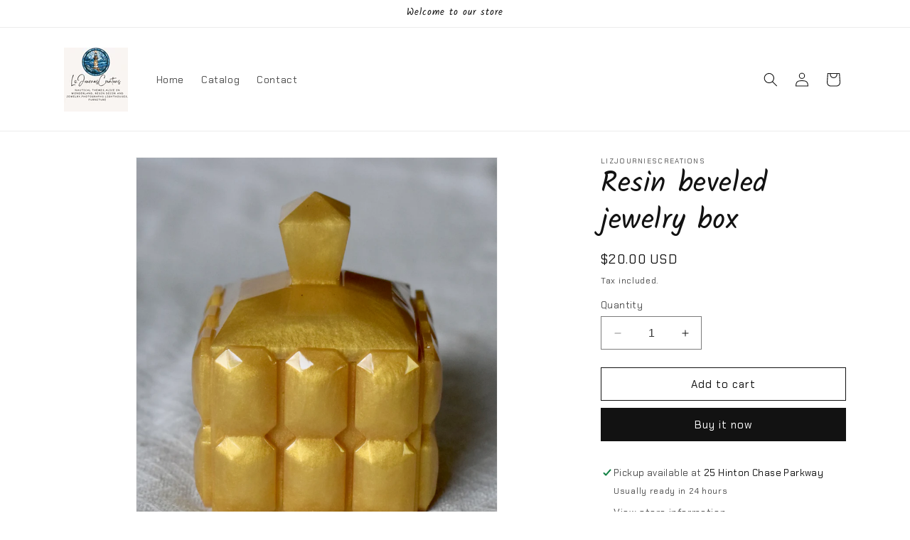

--- FILE ---
content_type: text/html; charset=utf-8
request_url: https://lizjourniescreations.com/products/resin-beveled-jewelry-box
body_size: 30074
content:
<!doctype html>
<html class="no-js" lang="en">
  <head>
    <meta charset="utf-8">
    <meta http-equiv="X-UA-Compatible" content="IE=edge">
    <meta name="viewport" content="width=device-width,initial-scale=1">
    <meta name="theme-color" content="">
    <link rel="canonical" href="https://lizjourniescreations.com/products/resin-beveled-jewelry-box"><link rel="preconnect" href="https://fonts.shopifycdn.com" crossorigin><title>
      Resin beveled jewelry box
 &ndash; LizJourniesCreations </title>

    
      <meta name="description" content="The 4 inch tall beveled box can be used to keep jewelry, trinkets, Knick knacks, spices, or anything else you need.">
    

    

<meta property="og:site_name" content="LizJourniesCreations ">
<meta property="og:url" content="https://lizjourniescreations.com/products/resin-beveled-jewelry-box">
<meta property="og:title" content="Resin beveled jewelry box">
<meta property="og:type" content="product">
<meta property="og:description" content="The 4 inch tall beveled box can be used to keep jewelry, trinkets, Knick knacks, spices, or anything else you need."><meta property="og:image" content="http://lizjourniescreations.com/cdn/shop/files/DSC_0099.jpg?v=1692416144">
  <meta property="og:image:secure_url" content="https://lizjourniescreations.com/cdn/shop/files/DSC_0099.jpg?v=1692416144">
  <meta property="og:image:width" content="3066">
  <meta property="og:image:height" content="3310"><meta property="og:price:amount" content="20.00">
  <meta property="og:price:currency" content="USD"><meta name="twitter:card" content="summary_large_image">
<meta name="twitter:title" content="Resin beveled jewelry box">
<meta name="twitter:description" content="The 4 inch tall beveled box can be used to keep jewelry, trinkets, Knick knacks, spices, or anything else you need.">


    <script src="//lizjourniescreations.com/cdn/shop/t/2/assets/constants.js?v=58251544750838685771692157444" defer="defer"></script>
    <script src="//lizjourniescreations.com/cdn/shop/t/2/assets/pubsub.js?v=158357773527763999511692157444" defer="defer"></script>
    <script src="//lizjourniescreations.com/cdn/shop/t/2/assets/global.js?v=54939145903281508041692157444" defer="defer"></script><script src="//lizjourniescreations.com/cdn/shop/t/2/assets/animations.js?v=88693664871331136111692157442" defer="defer"></script><script>window.performance && window.performance.mark && window.performance.mark('shopify.content_for_header.start');</script><meta id="shopify-digital-wallet" name="shopify-digital-wallet" content="/80934338881/digital_wallets/dialog">
<meta name="shopify-checkout-api-token" content="3a728b73b1156a4691e595af372e720b">
<meta id="in-context-paypal-metadata" data-shop-id="80934338881" data-venmo-supported="true" data-environment="production" data-locale="en_US" data-paypal-v4="true" data-currency="USD">
<link rel="alternate" type="application/json+oembed" href="https://lizjourniescreations.com/products/resin-beveled-jewelry-box.oembed">
<script async="async" src="/checkouts/internal/preloads.js?locale=en-US"></script>
<link rel="preconnect" href="https://shop.app" crossorigin="anonymous">
<script async="async" src="https://shop.app/checkouts/internal/preloads.js?locale=en-US&shop_id=80934338881" crossorigin="anonymous"></script>
<script id="apple-pay-shop-capabilities" type="application/json">{"shopId":80934338881,"countryCode":"US","currencyCode":"USD","merchantCapabilities":["supports3DS"],"merchantId":"gid:\/\/shopify\/Shop\/80934338881","merchantName":"LizJourniesCreations ","requiredBillingContactFields":["postalAddress","email"],"requiredShippingContactFields":["postalAddress","email"],"shippingType":"shipping","supportedNetworks":["visa","masterCard","amex","discover","elo","jcb"],"total":{"type":"pending","label":"LizJourniesCreations ","amount":"1.00"},"shopifyPaymentsEnabled":true,"supportsSubscriptions":true}</script>
<script id="shopify-features" type="application/json">{"accessToken":"3a728b73b1156a4691e595af372e720b","betas":["rich-media-storefront-analytics"],"domain":"lizjourniescreations.com","predictiveSearch":true,"shopId":80934338881,"locale":"en"}</script>
<script>var Shopify = Shopify || {};
Shopify.shop = "5a88c7.myshopify.com";
Shopify.locale = "en";
Shopify.currency = {"active":"USD","rate":"1.0"};
Shopify.country = "US";
Shopify.theme = {"name":"Dawn","id":158124671297,"schema_name":"Dawn","schema_version":"11.0.0","theme_store_id":887,"role":"main"};
Shopify.theme.handle = "null";
Shopify.theme.style = {"id":null,"handle":null};
Shopify.cdnHost = "lizjourniescreations.com/cdn";
Shopify.routes = Shopify.routes || {};
Shopify.routes.root = "/";</script>
<script type="module">!function(o){(o.Shopify=o.Shopify||{}).modules=!0}(window);</script>
<script>!function(o){function n(){var o=[];function n(){o.push(Array.prototype.slice.apply(arguments))}return n.q=o,n}var t=o.Shopify=o.Shopify||{};t.loadFeatures=n(),t.autoloadFeatures=n()}(window);</script>
<script>
  window.ShopifyPay = window.ShopifyPay || {};
  window.ShopifyPay.apiHost = "shop.app\/pay";
  window.ShopifyPay.redirectState = null;
</script>
<script id="shop-js-analytics" type="application/json">{"pageType":"product"}</script>
<script defer="defer" async type="module" src="//lizjourniescreations.com/cdn/shopifycloud/shop-js/modules/v2/client.init-shop-cart-sync_C5BV16lS.en.esm.js"></script>
<script defer="defer" async type="module" src="//lizjourniescreations.com/cdn/shopifycloud/shop-js/modules/v2/chunk.common_CygWptCX.esm.js"></script>
<script type="module">
  await import("//lizjourniescreations.com/cdn/shopifycloud/shop-js/modules/v2/client.init-shop-cart-sync_C5BV16lS.en.esm.js");
await import("//lizjourniescreations.com/cdn/shopifycloud/shop-js/modules/v2/chunk.common_CygWptCX.esm.js");

  window.Shopify.SignInWithShop?.initShopCartSync?.({"fedCMEnabled":true,"windoidEnabled":true});

</script>
<script defer="defer" async type="module" src="//lizjourniescreations.com/cdn/shopifycloud/shop-js/modules/v2/client.payment-terms_CZxnsJam.en.esm.js"></script>
<script defer="defer" async type="module" src="//lizjourniescreations.com/cdn/shopifycloud/shop-js/modules/v2/chunk.common_CygWptCX.esm.js"></script>
<script defer="defer" async type="module" src="//lizjourniescreations.com/cdn/shopifycloud/shop-js/modules/v2/chunk.modal_D71HUcav.esm.js"></script>
<script type="module">
  await import("//lizjourniescreations.com/cdn/shopifycloud/shop-js/modules/v2/client.payment-terms_CZxnsJam.en.esm.js");
await import("//lizjourniescreations.com/cdn/shopifycloud/shop-js/modules/v2/chunk.common_CygWptCX.esm.js");
await import("//lizjourniescreations.com/cdn/shopifycloud/shop-js/modules/v2/chunk.modal_D71HUcav.esm.js");

  
</script>
<script>
  window.Shopify = window.Shopify || {};
  if (!window.Shopify.featureAssets) window.Shopify.featureAssets = {};
  window.Shopify.featureAssets['shop-js'] = {"shop-cart-sync":["modules/v2/client.shop-cart-sync_ZFArdW7E.en.esm.js","modules/v2/chunk.common_CygWptCX.esm.js"],"init-fed-cm":["modules/v2/client.init-fed-cm_CmiC4vf6.en.esm.js","modules/v2/chunk.common_CygWptCX.esm.js"],"shop-button":["modules/v2/client.shop-button_tlx5R9nI.en.esm.js","modules/v2/chunk.common_CygWptCX.esm.js"],"shop-cash-offers":["modules/v2/client.shop-cash-offers_DOA2yAJr.en.esm.js","modules/v2/chunk.common_CygWptCX.esm.js","modules/v2/chunk.modal_D71HUcav.esm.js"],"init-windoid":["modules/v2/client.init-windoid_sURxWdc1.en.esm.js","modules/v2/chunk.common_CygWptCX.esm.js"],"shop-toast-manager":["modules/v2/client.shop-toast-manager_ClPi3nE9.en.esm.js","modules/v2/chunk.common_CygWptCX.esm.js"],"init-shop-email-lookup-coordinator":["modules/v2/client.init-shop-email-lookup-coordinator_B8hsDcYM.en.esm.js","modules/v2/chunk.common_CygWptCX.esm.js"],"init-shop-cart-sync":["modules/v2/client.init-shop-cart-sync_C5BV16lS.en.esm.js","modules/v2/chunk.common_CygWptCX.esm.js"],"avatar":["modules/v2/client.avatar_BTnouDA3.en.esm.js"],"pay-button":["modules/v2/client.pay-button_FdsNuTd3.en.esm.js","modules/v2/chunk.common_CygWptCX.esm.js"],"init-customer-accounts":["modules/v2/client.init-customer-accounts_DxDtT_ad.en.esm.js","modules/v2/client.shop-login-button_C5VAVYt1.en.esm.js","modules/v2/chunk.common_CygWptCX.esm.js","modules/v2/chunk.modal_D71HUcav.esm.js"],"init-shop-for-new-customer-accounts":["modules/v2/client.init-shop-for-new-customer-accounts_ChsxoAhi.en.esm.js","modules/v2/client.shop-login-button_C5VAVYt1.en.esm.js","modules/v2/chunk.common_CygWptCX.esm.js","modules/v2/chunk.modal_D71HUcav.esm.js"],"shop-login-button":["modules/v2/client.shop-login-button_C5VAVYt1.en.esm.js","modules/v2/chunk.common_CygWptCX.esm.js","modules/v2/chunk.modal_D71HUcav.esm.js"],"init-customer-accounts-sign-up":["modules/v2/client.init-customer-accounts-sign-up_CPSyQ0Tj.en.esm.js","modules/v2/client.shop-login-button_C5VAVYt1.en.esm.js","modules/v2/chunk.common_CygWptCX.esm.js","modules/v2/chunk.modal_D71HUcav.esm.js"],"shop-follow-button":["modules/v2/client.shop-follow-button_Cva4Ekp9.en.esm.js","modules/v2/chunk.common_CygWptCX.esm.js","modules/v2/chunk.modal_D71HUcav.esm.js"],"checkout-modal":["modules/v2/client.checkout-modal_BPM8l0SH.en.esm.js","modules/v2/chunk.common_CygWptCX.esm.js","modules/v2/chunk.modal_D71HUcav.esm.js"],"lead-capture":["modules/v2/client.lead-capture_Bi8yE_yS.en.esm.js","modules/v2/chunk.common_CygWptCX.esm.js","modules/v2/chunk.modal_D71HUcav.esm.js"],"shop-login":["modules/v2/client.shop-login_D6lNrXab.en.esm.js","modules/v2/chunk.common_CygWptCX.esm.js","modules/v2/chunk.modal_D71HUcav.esm.js"],"payment-terms":["modules/v2/client.payment-terms_CZxnsJam.en.esm.js","modules/v2/chunk.common_CygWptCX.esm.js","modules/v2/chunk.modal_D71HUcav.esm.js"]};
</script>
<script id="__st">var __st={"a":80934338881,"offset":-18000,"reqid":"387c8f1f-20e0-4cf0-87b5-199e5d9a1e95-1768670745","pageurl":"lizjourniescreations.com\/products\/resin-beveled-jewelry-box","u":"f1a282689149","p":"product","rtyp":"product","rid":8564624916801};</script>
<script>window.ShopifyPaypalV4VisibilityTracking = true;</script>
<script id="captcha-bootstrap">!function(){'use strict';const t='contact',e='account',n='new_comment',o=[[t,t],['blogs',n],['comments',n],[t,'customer']],c=[[e,'customer_login'],[e,'guest_login'],[e,'recover_customer_password'],[e,'create_customer']],r=t=>t.map((([t,e])=>`form[action*='/${t}']:not([data-nocaptcha='true']) input[name='form_type'][value='${e}']`)).join(','),a=t=>()=>t?[...document.querySelectorAll(t)].map((t=>t.form)):[];function s(){const t=[...o],e=r(t);return a(e)}const i='password',u='form_key',d=['recaptcha-v3-token','g-recaptcha-response','h-captcha-response',i],f=()=>{try{return window.sessionStorage}catch{return}},m='__shopify_v',_=t=>t.elements[u];function p(t,e,n=!1){try{const o=window.sessionStorage,c=JSON.parse(o.getItem(e)),{data:r}=function(t){const{data:e,action:n}=t;return t[m]||n?{data:e,action:n}:{data:t,action:n}}(c);for(const[e,n]of Object.entries(r))t.elements[e]&&(t.elements[e].value=n);n&&o.removeItem(e)}catch(o){console.error('form repopulation failed',{error:o})}}const l='form_type',E='cptcha';function T(t){t.dataset[E]=!0}const w=window,h=w.document,L='Shopify',v='ce_forms',y='captcha';let A=!1;((t,e)=>{const n=(g='f06e6c50-85a8-45c8-87d0-21a2b65856fe',I='https://cdn.shopify.com/shopifycloud/storefront-forms-hcaptcha/ce_storefront_forms_captcha_hcaptcha.v1.5.2.iife.js',D={infoText:'Protected by hCaptcha',privacyText:'Privacy',termsText:'Terms'},(t,e,n)=>{const o=w[L][v],c=o.bindForm;if(c)return c(t,g,e,D).then(n);var r;o.q.push([[t,g,e,D],n]),r=I,A||(h.body.append(Object.assign(h.createElement('script'),{id:'captcha-provider',async:!0,src:r})),A=!0)});var g,I,D;w[L]=w[L]||{},w[L][v]=w[L][v]||{},w[L][v].q=[],w[L][y]=w[L][y]||{},w[L][y].protect=function(t,e){n(t,void 0,e),T(t)},Object.freeze(w[L][y]),function(t,e,n,w,h,L){const[v,y,A,g]=function(t,e,n){const i=e?o:[],u=t?c:[],d=[...i,...u],f=r(d),m=r(i),_=r(d.filter((([t,e])=>n.includes(e))));return[a(f),a(m),a(_),s()]}(w,h,L),I=t=>{const e=t.target;return e instanceof HTMLFormElement?e:e&&e.form},D=t=>v().includes(t);t.addEventListener('submit',(t=>{const e=I(t);if(!e)return;const n=D(e)&&!e.dataset.hcaptchaBound&&!e.dataset.recaptchaBound,o=_(e),c=g().includes(e)&&(!o||!o.value);(n||c)&&t.preventDefault(),c&&!n&&(function(t){try{if(!f())return;!function(t){const e=f();if(!e)return;const n=_(t);if(!n)return;const o=n.value;o&&e.removeItem(o)}(t);const e=Array.from(Array(32),(()=>Math.random().toString(36)[2])).join('');!function(t,e){_(t)||t.append(Object.assign(document.createElement('input'),{type:'hidden',name:u})),t.elements[u].value=e}(t,e),function(t,e){const n=f();if(!n)return;const o=[...t.querySelectorAll(`input[type='${i}']`)].map((({name:t})=>t)),c=[...d,...o],r={};for(const[a,s]of new FormData(t).entries())c.includes(a)||(r[a]=s);n.setItem(e,JSON.stringify({[m]:1,action:t.action,data:r}))}(t,e)}catch(e){console.error('failed to persist form',e)}}(e),e.submit())}));const S=(t,e)=>{t&&!t.dataset[E]&&(n(t,e.some((e=>e===t))),T(t))};for(const o of['focusin','change'])t.addEventListener(o,(t=>{const e=I(t);D(e)&&S(e,y())}));const B=e.get('form_key'),M=e.get(l),P=B&&M;t.addEventListener('DOMContentLoaded',(()=>{const t=y();if(P)for(const e of t)e.elements[l].value===M&&p(e,B);[...new Set([...A(),...v().filter((t=>'true'===t.dataset.shopifyCaptcha))])].forEach((e=>S(e,t)))}))}(h,new URLSearchParams(w.location.search),n,t,e,['guest_login'])})(!0,!0)}();</script>
<script integrity="sha256-4kQ18oKyAcykRKYeNunJcIwy7WH5gtpwJnB7kiuLZ1E=" data-source-attribution="shopify.loadfeatures" defer="defer" src="//lizjourniescreations.com/cdn/shopifycloud/storefront/assets/storefront/load_feature-a0a9edcb.js" crossorigin="anonymous"></script>
<script crossorigin="anonymous" defer="defer" src="//lizjourniescreations.com/cdn/shopifycloud/storefront/assets/shopify_pay/storefront-65b4c6d7.js?v=20250812"></script>
<script data-source-attribution="shopify.dynamic_checkout.dynamic.init">var Shopify=Shopify||{};Shopify.PaymentButton=Shopify.PaymentButton||{isStorefrontPortableWallets:!0,init:function(){window.Shopify.PaymentButton.init=function(){};var t=document.createElement("script");t.src="https://lizjourniescreations.com/cdn/shopifycloud/portable-wallets/latest/portable-wallets.en.js",t.type="module",document.head.appendChild(t)}};
</script>
<script data-source-attribution="shopify.dynamic_checkout.buyer_consent">
  function portableWalletsHideBuyerConsent(e){var t=document.getElementById("shopify-buyer-consent"),n=document.getElementById("shopify-subscription-policy-button");t&&n&&(t.classList.add("hidden"),t.setAttribute("aria-hidden","true"),n.removeEventListener("click",e))}function portableWalletsShowBuyerConsent(e){var t=document.getElementById("shopify-buyer-consent"),n=document.getElementById("shopify-subscription-policy-button");t&&n&&(t.classList.remove("hidden"),t.removeAttribute("aria-hidden"),n.addEventListener("click",e))}window.Shopify?.PaymentButton&&(window.Shopify.PaymentButton.hideBuyerConsent=portableWalletsHideBuyerConsent,window.Shopify.PaymentButton.showBuyerConsent=portableWalletsShowBuyerConsent);
</script>
<script>
  function portableWalletsCleanup(e){e&&e.src&&console.error("Failed to load portable wallets script "+e.src);var t=document.querySelectorAll("shopify-accelerated-checkout .shopify-payment-button__skeleton, shopify-accelerated-checkout-cart .wallet-cart-button__skeleton"),e=document.getElementById("shopify-buyer-consent");for(let e=0;e<t.length;e++)t[e].remove();e&&e.remove()}function portableWalletsNotLoadedAsModule(e){e instanceof ErrorEvent&&"string"==typeof e.message&&e.message.includes("import.meta")&&"string"==typeof e.filename&&e.filename.includes("portable-wallets")&&(window.removeEventListener("error",portableWalletsNotLoadedAsModule),window.Shopify.PaymentButton.failedToLoad=e,"loading"===document.readyState?document.addEventListener("DOMContentLoaded",window.Shopify.PaymentButton.init):window.Shopify.PaymentButton.init())}window.addEventListener("error",portableWalletsNotLoadedAsModule);
</script>

<script type="module" src="https://lizjourniescreations.com/cdn/shopifycloud/portable-wallets/latest/portable-wallets.en.js" onError="portableWalletsCleanup(this)" crossorigin="anonymous"></script>
<script nomodule>
  document.addEventListener("DOMContentLoaded", portableWalletsCleanup);
</script>

<link id="shopify-accelerated-checkout-styles" rel="stylesheet" media="screen" href="https://lizjourniescreations.com/cdn/shopifycloud/portable-wallets/latest/accelerated-checkout-backwards-compat.css" crossorigin="anonymous">
<style id="shopify-accelerated-checkout-cart">
        #shopify-buyer-consent {
  margin-top: 1em;
  display: inline-block;
  width: 100%;
}

#shopify-buyer-consent.hidden {
  display: none;
}

#shopify-subscription-policy-button {
  background: none;
  border: none;
  padding: 0;
  text-decoration: underline;
  font-size: inherit;
  cursor: pointer;
}

#shopify-subscription-policy-button::before {
  box-shadow: none;
}

      </style>
<script id="sections-script" data-sections="header" defer="defer" src="//lizjourniescreations.com/cdn/shop/t/2/compiled_assets/scripts.js?25"></script>
<script>window.performance && window.performance.mark && window.performance.mark('shopify.content_for_header.end');</script>


    <style data-shopify>
      @font-face {
  font-family: "Chakra Petch";
  font-weight: 400;
  font-style: normal;
  font-display: swap;
  src: url("//lizjourniescreations.com/cdn/fonts/chakra_petch/chakrapetch_n4.3003de474c2fa78493ae07054b841fd853c2c71d.woff2") format("woff2"),
       url("//lizjourniescreations.com/cdn/fonts/chakra_petch/chakrapetch_n4.066c3fb9a95d6d7c35f6fa07b0da6ba009833b44.woff") format("woff");
}

      @font-face {
  font-family: "Chakra Petch";
  font-weight: 700;
  font-style: normal;
  font-display: swap;
  src: url("//lizjourniescreations.com/cdn/fonts/chakra_petch/chakrapetch_n7.9ecc2c668ce54377589a11c1d6b170fa6dd35296.woff2") format("woff2"),
       url("//lizjourniescreations.com/cdn/fonts/chakra_petch/chakrapetch_n7.835332e5d98fae52e939ec51828e4b26c86193a9.woff") format("woff");
}

      @font-face {
  font-family: "Chakra Petch";
  font-weight: 400;
  font-style: italic;
  font-display: swap;
  src: url("//lizjourniescreations.com/cdn/fonts/chakra_petch/chakrapetch_i4.f0f1655708bbc6cc8d4290d327647e8ef7e77316.woff2") format("woff2"),
       url("//lizjourniescreations.com/cdn/fonts/chakra_petch/chakrapetch_i4.93197c485b8664a4681a811fbf324dee73f12bb0.woff") format("woff");
}

      @font-face {
  font-family: "Chakra Petch";
  font-weight: 700;
  font-style: italic;
  font-display: swap;
  src: url("//lizjourniescreations.com/cdn/fonts/chakra_petch/chakrapetch_i7.0b70c763088fcd820ae7268827c44ea140569586.woff2") format("woff2"),
       url("//lizjourniescreations.com/cdn/fonts/chakra_petch/chakrapetch_i7.84f78855c50d6e4de21f66f4845bd0213743a1d8.woff") format("woff");
}

      @font-face {
  font-family: Kalam;
  font-weight: 400;
  font-style: normal;
  font-display: swap;
  src: url("//lizjourniescreations.com/cdn/fonts/kalam/kalam_n4.146ac42292d6ecada676dc97796fcd1f16079bde.woff2") format("woff2"),
       url("//lizjourniescreations.com/cdn/fonts/kalam/kalam_n4.48d29762039a6523b7155af84f2c9b49c4db9943.woff") format("woff");
}


      
        :root,
        .color-background-1 {
          --color-background: 255,255,255;
        
          --gradient-background: #ffffff;
        
        --color-foreground: 18,18,18;
        --color-shadow: 18,18,18;
        --color-button: 18,18,18;
        --color-button-text: 255,255,255;
        --color-secondary-button: 255,255,255;
        --color-secondary-button-text: 18,18,18;
        --color-link: 18,18,18;
        --color-badge-foreground: 18,18,18;
        --color-badge-background: 255,255,255;
        --color-badge-border: 18,18,18;
        --payment-terms-background-color: rgb(255 255 255);
      }
      
        
        .color-background-2 {
          --color-background: 243,243,243;
        
          --gradient-background: #f3f3f3;
        
        --color-foreground: 18,18,18;
        --color-shadow: 18,18,18;
        --color-button: 18,18,18;
        --color-button-text: 243,243,243;
        --color-secondary-button: 243,243,243;
        --color-secondary-button-text: 18,18,18;
        --color-link: 18,18,18;
        --color-badge-foreground: 18,18,18;
        --color-badge-background: 243,243,243;
        --color-badge-border: 18,18,18;
        --payment-terms-background-color: rgb(243 243 243);
      }
      
        
        .color-inverse {
          --color-background: 36,40,51;
        
          --gradient-background: #242833;
        
        --color-foreground: 255,255,255;
        --color-shadow: 18,18,18;
        --color-button: 255,255,255;
        --color-button-text: 0,0,0;
        --color-secondary-button: 36,40,51;
        --color-secondary-button-text: 255,255,255;
        --color-link: 255,255,255;
        --color-badge-foreground: 255,255,255;
        --color-badge-background: 36,40,51;
        --color-badge-border: 255,255,255;
        --payment-terms-background-color: rgb(36 40 51);
      }
      
        
        .color-accent-1 {
          --color-background: 18,18,18;
        
          --gradient-background: #121212;
        
        --color-foreground: 255,255,255;
        --color-shadow: 18,18,18;
        --color-button: 255,255,255;
        --color-button-text: 18,18,18;
        --color-secondary-button: 18,18,18;
        --color-secondary-button-text: 255,255,255;
        --color-link: 255,255,255;
        --color-badge-foreground: 255,255,255;
        --color-badge-background: 18,18,18;
        --color-badge-border: 255,255,255;
        --payment-terms-background-color: rgb(18 18 18);
      }
      
        
        .color-accent-2 {
          --color-background: 62,82,96;
        
          --gradient-background: linear-gradient(46deg, rgba(52, 133, 236, 1) 13%, rgba(170, 248, 219, 1) 86%);
        
        --color-foreground: 255,255,255;
        --color-shadow: 18,18,18;
        --color-button: 255,255,255;
        --color-button-text: 23,115,176;
        --color-secondary-button: 62,82,96;
        --color-secondary-button-text: 39,185,28;
        --color-link: 39,185,28;
        --color-badge-foreground: 255,255,255;
        --color-badge-background: 62,82,96;
        --color-badge-border: 255,255,255;
        --payment-terms-background-color: rgb(62 82 96);
      }
      

      body, .color-background-1, .color-background-2, .color-inverse, .color-accent-1, .color-accent-2 {
        color: rgba(var(--color-foreground), 0.75);
        background-color: rgb(var(--color-background));
      }

      :root {
        --font-body-family: "Chakra Petch", sans-serif;
        --font-body-style: normal;
        --font-body-weight: 400;
        --font-body-weight-bold: 700;

        --font-heading-family: Kalam, cursive;
        --font-heading-style: normal;
        --font-heading-weight: 400;

        --font-body-scale: 1.0;
        --font-heading-scale: 1.0;

        --media-padding: px;
        --media-border-opacity: 0.05;
        --media-border-width: 1px;
        --media-radius: 0px;
        --media-shadow-opacity: 0.0;
        --media-shadow-horizontal-offset: 0px;
        --media-shadow-vertical-offset: 4px;
        --media-shadow-blur-radius: 5px;
        --media-shadow-visible: 0;

        --page-width: 120rem;
        --page-width-margin: 0rem;

        --product-card-image-padding: 0.6rem;
        --product-card-corner-radius: 0.0rem;
        --product-card-text-alignment: left;
        --product-card-border-width: 0.2rem;
        --product-card-border-opacity: 0.1;
        --product-card-shadow-opacity: 0.0;
        --product-card-shadow-visible: 0;
        --product-card-shadow-horizontal-offset: 0.0rem;
        --product-card-shadow-vertical-offset: 0.4rem;
        --product-card-shadow-blur-radius: 0.5rem;

        --collection-card-image-padding: 0.0rem;
        --collection-card-corner-radius: 0.0rem;
        --collection-card-text-alignment: left;
        --collection-card-border-width: 0.0rem;
        --collection-card-border-opacity: 0.1;
        --collection-card-shadow-opacity: 0.0;
        --collection-card-shadow-visible: 0;
        --collection-card-shadow-horizontal-offset: 0.0rem;
        --collection-card-shadow-vertical-offset: 0.4rem;
        --collection-card-shadow-blur-radius: 0.5rem;

        --blog-card-image-padding: 0.0rem;
        --blog-card-corner-radius: 0.0rem;
        --blog-card-text-alignment: left;
        --blog-card-border-width: 0.0rem;
        --blog-card-border-opacity: 0.1;
        --blog-card-shadow-opacity: 0.0;
        --blog-card-shadow-visible: 0;
        --blog-card-shadow-horizontal-offset: 0.0rem;
        --blog-card-shadow-vertical-offset: 0.4rem;
        --blog-card-shadow-blur-radius: 0.5rem;

        --badge-corner-radius: 4.0rem;

        --popup-border-width: 1px;
        --popup-border-opacity: 0.1;
        --popup-corner-radius: 0px;
        --popup-shadow-opacity: 0.05;
        --popup-shadow-horizontal-offset: 0px;
        --popup-shadow-vertical-offset: 4px;
        --popup-shadow-blur-radius: 5px;

        --drawer-border-width: 1px;
        --drawer-border-opacity: 0.1;
        --drawer-shadow-opacity: 0.0;
        --drawer-shadow-horizontal-offset: 0px;
        --drawer-shadow-vertical-offset: 4px;
        --drawer-shadow-blur-radius: 5px;

        --spacing-sections-desktop: 0px;
        --spacing-sections-mobile: 0px;

        --grid-desktop-vertical-spacing: 8px;
        --grid-desktop-horizontal-spacing: 8px;
        --grid-mobile-vertical-spacing: 4px;
        --grid-mobile-horizontal-spacing: 4px;

        --text-boxes-border-opacity: 0.1;
        --text-boxes-border-width: 0px;
        --text-boxes-radius: 0px;
        --text-boxes-shadow-opacity: 0.0;
        --text-boxes-shadow-visible: 0;
        --text-boxes-shadow-horizontal-offset: 0px;
        --text-boxes-shadow-vertical-offset: 4px;
        --text-boxes-shadow-blur-radius: 5px;

        --buttons-radius: 0px;
        --buttons-radius-outset: 0px;
        --buttons-border-width: 1px;
        --buttons-border-opacity: 1.0;
        --buttons-shadow-opacity: 0.0;
        --buttons-shadow-visible: 0;
        --buttons-shadow-horizontal-offset: 0px;
        --buttons-shadow-vertical-offset: 4px;
        --buttons-shadow-blur-radius: 5px;
        --buttons-border-offset: 0px;

        --inputs-radius: 0px;
        --inputs-border-width: 1px;
        --inputs-border-opacity: 0.55;
        --inputs-shadow-opacity: 0.0;
        --inputs-shadow-horizontal-offset: 0px;
        --inputs-margin-offset: 0px;
        --inputs-shadow-vertical-offset: 4px;
        --inputs-shadow-blur-radius: 5px;
        --inputs-radius-outset: 0px;

        --variant-pills-radius: 40px;
        --variant-pills-border-width: 1px;
        --variant-pills-border-opacity: 0.55;
        --variant-pills-shadow-opacity: 0.0;
        --variant-pills-shadow-horizontal-offset: 0px;
        --variant-pills-shadow-vertical-offset: 4px;
        --variant-pills-shadow-blur-radius: 5px;
      }

      *,
      *::before,
      *::after {
        box-sizing: inherit;
      }

      html {
        box-sizing: border-box;
        font-size: calc(var(--font-body-scale) * 62.5%);
        height: 100%;
      }

      body {
        display: grid;
        grid-template-rows: auto auto 1fr auto;
        grid-template-columns: 100%;
        min-height: 100%;
        margin: 0;
        font-size: 1.5rem;
        letter-spacing: 0.06rem;
        line-height: calc(1 + 0.8 / var(--font-body-scale));
        font-family: var(--font-body-family);
        font-style: var(--font-body-style);
        font-weight: var(--font-body-weight);
      }

      @media screen and (min-width: 750px) {
        body {
          font-size: 1.6rem;
        }
      }
    </style>

    <link href="//lizjourniescreations.com/cdn/shop/t/2/assets/base.css?v=165191016556652226921692157442" rel="stylesheet" type="text/css" media="all" />
<link rel="preload" as="font" href="//lizjourniescreations.com/cdn/fonts/chakra_petch/chakrapetch_n4.3003de474c2fa78493ae07054b841fd853c2c71d.woff2" type="font/woff2" crossorigin><link rel="preload" as="font" href="//lizjourniescreations.com/cdn/fonts/kalam/kalam_n4.146ac42292d6ecada676dc97796fcd1f16079bde.woff2" type="font/woff2" crossorigin><link
        rel="stylesheet"
        href="//lizjourniescreations.com/cdn/shop/t/2/assets/component-predictive-search.css?v=118923337488134913561692157443"
        media="print"
        onload="this.media='all'"
      ><script>
      document.documentElement.className = document.documentElement.className.replace('no-js', 'js');
      if (Shopify.designMode) {
        document.documentElement.classList.add('shopify-design-mode');
      }
    </script>
  <link href="https://monorail-edge.shopifysvc.com" rel="dns-prefetch">
<script>(function(){if ("sendBeacon" in navigator && "performance" in window) {try {var session_token_from_headers = performance.getEntriesByType('navigation')[0].serverTiming.find(x => x.name == '_s').description;} catch {var session_token_from_headers = undefined;}var session_cookie_matches = document.cookie.match(/_shopify_s=([^;]*)/);var session_token_from_cookie = session_cookie_matches && session_cookie_matches.length === 2 ? session_cookie_matches[1] : "";var session_token = session_token_from_headers || session_token_from_cookie || "";function handle_abandonment_event(e) {var entries = performance.getEntries().filter(function(entry) {return /monorail-edge.shopifysvc.com/.test(entry.name);});if (!window.abandonment_tracked && entries.length === 0) {window.abandonment_tracked = true;var currentMs = Date.now();var navigation_start = performance.timing.navigationStart;var payload = {shop_id: 80934338881,url: window.location.href,navigation_start,duration: currentMs - navigation_start,session_token,page_type: "product"};window.navigator.sendBeacon("https://monorail-edge.shopifysvc.com/v1/produce", JSON.stringify({schema_id: "online_store_buyer_site_abandonment/1.1",payload: payload,metadata: {event_created_at_ms: currentMs,event_sent_at_ms: currentMs}}));}}window.addEventListener('pagehide', handle_abandonment_event);}}());</script>
<script id="web-pixels-manager-setup">(function e(e,d,r,n,o){if(void 0===o&&(o={}),!Boolean(null===(a=null===(i=window.Shopify)||void 0===i?void 0:i.analytics)||void 0===a?void 0:a.replayQueue)){var i,a;window.Shopify=window.Shopify||{};var t=window.Shopify;t.analytics=t.analytics||{};var s=t.analytics;s.replayQueue=[],s.publish=function(e,d,r){return s.replayQueue.push([e,d,r]),!0};try{self.performance.mark("wpm:start")}catch(e){}var l=function(){var e={modern:/Edge?\/(1{2}[4-9]|1[2-9]\d|[2-9]\d{2}|\d{4,})\.\d+(\.\d+|)|Firefox\/(1{2}[4-9]|1[2-9]\d|[2-9]\d{2}|\d{4,})\.\d+(\.\d+|)|Chrom(ium|e)\/(9{2}|\d{3,})\.\d+(\.\d+|)|(Maci|X1{2}).+ Version\/(15\.\d+|(1[6-9]|[2-9]\d|\d{3,})\.\d+)([,.]\d+|)( \(\w+\)|)( Mobile\/\w+|) Safari\/|Chrome.+OPR\/(9{2}|\d{3,})\.\d+\.\d+|(CPU[ +]OS|iPhone[ +]OS|CPU[ +]iPhone|CPU IPhone OS|CPU iPad OS)[ +]+(15[._]\d+|(1[6-9]|[2-9]\d|\d{3,})[._]\d+)([._]\d+|)|Android:?[ /-](13[3-9]|1[4-9]\d|[2-9]\d{2}|\d{4,})(\.\d+|)(\.\d+|)|Android.+Firefox\/(13[5-9]|1[4-9]\d|[2-9]\d{2}|\d{4,})\.\d+(\.\d+|)|Android.+Chrom(ium|e)\/(13[3-9]|1[4-9]\d|[2-9]\d{2}|\d{4,})\.\d+(\.\d+|)|SamsungBrowser\/([2-9]\d|\d{3,})\.\d+/,legacy:/Edge?\/(1[6-9]|[2-9]\d|\d{3,})\.\d+(\.\d+|)|Firefox\/(5[4-9]|[6-9]\d|\d{3,})\.\d+(\.\d+|)|Chrom(ium|e)\/(5[1-9]|[6-9]\d|\d{3,})\.\d+(\.\d+|)([\d.]+$|.*Safari\/(?![\d.]+ Edge\/[\d.]+$))|(Maci|X1{2}).+ Version\/(10\.\d+|(1[1-9]|[2-9]\d|\d{3,})\.\d+)([,.]\d+|)( \(\w+\)|)( Mobile\/\w+|) Safari\/|Chrome.+OPR\/(3[89]|[4-9]\d|\d{3,})\.\d+\.\d+|(CPU[ +]OS|iPhone[ +]OS|CPU[ +]iPhone|CPU IPhone OS|CPU iPad OS)[ +]+(10[._]\d+|(1[1-9]|[2-9]\d|\d{3,})[._]\d+)([._]\d+|)|Android:?[ /-](13[3-9]|1[4-9]\d|[2-9]\d{2}|\d{4,})(\.\d+|)(\.\d+|)|Mobile Safari.+OPR\/([89]\d|\d{3,})\.\d+\.\d+|Android.+Firefox\/(13[5-9]|1[4-9]\d|[2-9]\d{2}|\d{4,})\.\d+(\.\d+|)|Android.+Chrom(ium|e)\/(13[3-9]|1[4-9]\d|[2-9]\d{2}|\d{4,})\.\d+(\.\d+|)|Android.+(UC? ?Browser|UCWEB|U3)[ /]?(15\.([5-9]|\d{2,})|(1[6-9]|[2-9]\d|\d{3,})\.\d+)\.\d+|SamsungBrowser\/(5\.\d+|([6-9]|\d{2,})\.\d+)|Android.+MQ{2}Browser\/(14(\.(9|\d{2,})|)|(1[5-9]|[2-9]\d|\d{3,})(\.\d+|))(\.\d+|)|K[Aa][Ii]OS\/(3\.\d+|([4-9]|\d{2,})\.\d+)(\.\d+|)/},d=e.modern,r=e.legacy,n=navigator.userAgent;return n.match(d)?"modern":n.match(r)?"legacy":"unknown"}(),u="modern"===l?"modern":"legacy",c=(null!=n?n:{modern:"",legacy:""})[u],f=function(e){return[e.baseUrl,"/wpm","/b",e.hashVersion,"modern"===e.buildTarget?"m":"l",".js"].join("")}({baseUrl:d,hashVersion:r,buildTarget:u}),m=function(e){var d=e.version,r=e.bundleTarget,n=e.surface,o=e.pageUrl,i=e.monorailEndpoint;return{emit:function(e){var a=e.status,t=e.errorMsg,s=(new Date).getTime(),l=JSON.stringify({metadata:{event_sent_at_ms:s},events:[{schema_id:"web_pixels_manager_load/3.1",payload:{version:d,bundle_target:r,page_url:o,status:a,surface:n,error_msg:t},metadata:{event_created_at_ms:s}}]});if(!i)return console&&console.warn&&console.warn("[Web Pixels Manager] No Monorail endpoint provided, skipping logging."),!1;try{return self.navigator.sendBeacon.bind(self.navigator)(i,l)}catch(e){}var u=new XMLHttpRequest;try{return u.open("POST",i,!0),u.setRequestHeader("Content-Type","text/plain"),u.send(l),!0}catch(e){return console&&console.warn&&console.warn("[Web Pixels Manager] Got an unhandled error while logging to Monorail."),!1}}}}({version:r,bundleTarget:l,surface:e.surface,pageUrl:self.location.href,monorailEndpoint:e.monorailEndpoint});try{o.browserTarget=l,function(e){var d=e.src,r=e.async,n=void 0===r||r,o=e.onload,i=e.onerror,a=e.sri,t=e.scriptDataAttributes,s=void 0===t?{}:t,l=document.createElement("script"),u=document.querySelector("head"),c=document.querySelector("body");if(l.async=n,l.src=d,a&&(l.integrity=a,l.crossOrigin="anonymous"),s)for(var f in s)if(Object.prototype.hasOwnProperty.call(s,f))try{l.dataset[f]=s[f]}catch(e){}if(o&&l.addEventListener("load",o),i&&l.addEventListener("error",i),u)u.appendChild(l);else{if(!c)throw new Error("Did not find a head or body element to append the script");c.appendChild(l)}}({src:f,async:!0,onload:function(){if(!function(){var e,d;return Boolean(null===(d=null===(e=window.Shopify)||void 0===e?void 0:e.analytics)||void 0===d?void 0:d.initialized)}()){var d=window.webPixelsManager.init(e)||void 0;if(d){var r=window.Shopify.analytics;r.replayQueue.forEach((function(e){var r=e[0],n=e[1],o=e[2];d.publishCustomEvent(r,n,o)})),r.replayQueue=[],r.publish=d.publishCustomEvent,r.visitor=d.visitor,r.initialized=!0}}},onerror:function(){return m.emit({status:"failed",errorMsg:"".concat(f," has failed to load")})},sri:function(e){var d=/^sha384-[A-Za-z0-9+/=]+$/;return"string"==typeof e&&d.test(e)}(c)?c:"",scriptDataAttributes:o}),m.emit({status:"loading"})}catch(e){m.emit({status:"failed",errorMsg:(null==e?void 0:e.message)||"Unknown error"})}}})({shopId: 80934338881,storefrontBaseUrl: "https://lizjourniescreations.com",extensionsBaseUrl: "https://extensions.shopifycdn.com/cdn/shopifycloud/web-pixels-manager",monorailEndpoint: "https://monorail-edge.shopifysvc.com/unstable/produce_batch",surface: "storefront-renderer",enabledBetaFlags: ["2dca8a86"],webPixelsConfigList: [{"id":"shopify-app-pixel","configuration":"{}","eventPayloadVersion":"v1","runtimeContext":"STRICT","scriptVersion":"0450","apiClientId":"shopify-pixel","type":"APP","privacyPurposes":["ANALYTICS","MARKETING"]},{"id":"shopify-custom-pixel","eventPayloadVersion":"v1","runtimeContext":"LAX","scriptVersion":"0450","apiClientId":"shopify-pixel","type":"CUSTOM","privacyPurposes":["ANALYTICS","MARKETING"]}],isMerchantRequest: false,initData: {"shop":{"name":"LizJourniesCreations ","paymentSettings":{"currencyCode":"USD"},"myshopifyDomain":"5a88c7.myshopify.com","countryCode":"US","storefrontUrl":"https:\/\/lizjourniescreations.com"},"customer":null,"cart":null,"checkout":null,"productVariants":[{"price":{"amount":20.0,"currencyCode":"USD"},"product":{"title":"Resin beveled jewelry box","vendor":"LizJourniesCreations","id":"8564624916801","untranslatedTitle":"Resin beveled jewelry box","url":"\/products\/resin-beveled-jewelry-box","type":"resin jar, jewelry jar\/box, trinket box, box with lid"},"id":"46268662055233","image":{"src":"\/\/lizjourniescreations.com\/cdn\/shop\/files\/DSC_0099.jpg?v=1692416144"},"sku":"","title":"Default Title","untranslatedTitle":"Default Title"}],"purchasingCompany":null},},"https://lizjourniescreations.com/cdn","fcfee988w5aeb613cpc8e4bc33m6693e112",{"modern":"","legacy":""},{"shopId":"80934338881","storefrontBaseUrl":"https:\/\/lizjourniescreations.com","extensionBaseUrl":"https:\/\/extensions.shopifycdn.com\/cdn\/shopifycloud\/web-pixels-manager","surface":"storefront-renderer","enabledBetaFlags":"[\"2dca8a86\"]","isMerchantRequest":"false","hashVersion":"fcfee988w5aeb613cpc8e4bc33m6693e112","publish":"custom","events":"[[\"page_viewed\",{}],[\"product_viewed\",{\"productVariant\":{\"price\":{\"amount\":20.0,\"currencyCode\":\"USD\"},\"product\":{\"title\":\"Resin beveled jewelry box\",\"vendor\":\"LizJourniesCreations\",\"id\":\"8564624916801\",\"untranslatedTitle\":\"Resin beveled jewelry box\",\"url\":\"\/products\/resin-beveled-jewelry-box\",\"type\":\"resin jar, jewelry jar\/box, trinket box, box with lid\"},\"id\":\"46268662055233\",\"image\":{\"src\":\"\/\/lizjourniescreations.com\/cdn\/shop\/files\/DSC_0099.jpg?v=1692416144\"},\"sku\":\"\",\"title\":\"Default Title\",\"untranslatedTitle\":\"Default Title\"}}]]"});</script><script>
  window.ShopifyAnalytics = window.ShopifyAnalytics || {};
  window.ShopifyAnalytics.meta = window.ShopifyAnalytics.meta || {};
  window.ShopifyAnalytics.meta.currency = 'USD';
  var meta = {"product":{"id":8564624916801,"gid":"gid:\/\/shopify\/Product\/8564624916801","vendor":"LizJourniesCreations","type":"resin jar, jewelry jar\/box, trinket box, box with lid","handle":"resin-beveled-jewelry-box","variants":[{"id":46268662055233,"price":2000,"name":"Resin beveled jewelry box","public_title":null,"sku":""}],"remote":false},"page":{"pageType":"product","resourceType":"product","resourceId":8564624916801,"requestId":"387c8f1f-20e0-4cf0-87b5-199e5d9a1e95-1768670745"}};
  for (var attr in meta) {
    window.ShopifyAnalytics.meta[attr] = meta[attr];
  }
</script>
<script class="analytics">
  (function () {
    var customDocumentWrite = function(content) {
      var jquery = null;

      if (window.jQuery) {
        jquery = window.jQuery;
      } else if (window.Checkout && window.Checkout.$) {
        jquery = window.Checkout.$;
      }

      if (jquery) {
        jquery('body').append(content);
      }
    };

    var hasLoggedConversion = function(token) {
      if (token) {
        return document.cookie.indexOf('loggedConversion=' + token) !== -1;
      }
      return false;
    }

    var setCookieIfConversion = function(token) {
      if (token) {
        var twoMonthsFromNow = new Date(Date.now());
        twoMonthsFromNow.setMonth(twoMonthsFromNow.getMonth() + 2);

        document.cookie = 'loggedConversion=' + token + '; expires=' + twoMonthsFromNow;
      }
    }

    var trekkie = window.ShopifyAnalytics.lib = window.trekkie = window.trekkie || [];
    if (trekkie.integrations) {
      return;
    }
    trekkie.methods = [
      'identify',
      'page',
      'ready',
      'track',
      'trackForm',
      'trackLink'
    ];
    trekkie.factory = function(method) {
      return function() {
        var args = Array.prototype.slice.call(arguments);
        args.unshift(method);
        trekkie.push(args);
        return trekkie;
      };
    };
    for (var i = 0; i < trekkie.methods.length; i++) {
      var key = trekkie.methods[i];
      trekkie[key] = trekkie.factory(key);
    }
    trekkie.load = function(config) {
      trekkie.config = config || {};
      trekkie.config.initialDocumentCookie = document.cookie;
      var first = document.getElementsByTagName('script')[0];
      var script = document.createElement('script');
      script.type = 'text/javascript';
      script.onerror = function(e) {
        var scriptFallback = document.createElement('script');
        scriptFallback.type = 'text/javascript';
        scriptFallback.onerror = function(error) {
                var Monorail = {
      produce: function produce(monorailDomain, schemaId, payload) {
        var currentMs = new Date().getTime();
        var event = {
          schema_id: schemaId,
          payload: payload,
          metadata: {
            event_created_at_ms: currentMs,
            event_sent_at_ms: currentMs
          }
        };
        return Monorail.sendRequest("https://" + monorailDomain + "/v1/produce", JSON.stringify(event));
      },
      sendRequest: function sendRequest(endpointUrl, payload) {
        // Try the sendBeacon API
        if (window && window.navigator && typeof window.navigator.sendBeacon === 'function' && typeof window.Blob === 'function' && !Monorail.isIos12()) {
          var blobData = new window.Blob([payload], {
            type: 'text/plain'
          });

          if (window.navigator.sendBeacon(endpointUrl, blobData)) {
            return true;
          } // sendBeacon was not successful

        } // XHR beacon

        var xhr = new XMLHttpRequest();

        try {
          xhr.open('POST', endpointUrl);
          xhr.setRequestHeader('Content-Type', 'text/plain');
          xhr.send(payload);
        } catch (e) {
          console.log(e);
        }

        return false;
      },
      isIos12: function isIos12() {
        return window.navigator.userAgent.lastIndexOf('iPhone; CPU iPhone OS 12_') !== -1 || window.navigator.userAgent.lastIndexOf('iPad; CPU OS 12_') !== -1;
      }
    };
    Monorail.produce('monorail-edge.shopifysvc.com',
      'trekkie_storefront_load_errors/1.1',
      {shop_id: 80934338881,
      theme_id: 158124671297,
      app_name: "storefront",
      context_url: window.location.href,
      source_url: "//lizjourniescreations.com/cdn/s/trekkie.storefront.cd680fe47e6c39ca5d5df5f0a32d569bc48c0f27.min.js"});

        };
        scriptFallback.async = true;
        scriptFallback.src = '//lizjourniescreations.com/cdn/s/trekkie.storefront.cd680fe47e6c39ca5d5df5f0a32d569bc48c0f27.min.js';
        first.parentNode.insertBefore(scriptFallback, first);
      };
      script.async = true;
      script.src = '//lizjourniescreations.com/cdn/s/trekkie.storefront.cd680fe47e6c39ca5d5df5f0a32d569bc48c0f27.min.js';
      first.parentNode.insertBefore(script, first);
    };
    trekkie.load(
      {"Trekkie":{"appName":"storefront","development":false,"defaultAttributes":{"shopId":80934338881,"isMerchantRequest":null,"themeId":158124671297,"themeCityHash":"2654480185464629833","contentLanguage":"en","currency":"USD","eventMetadataId":"d8f0c45d-e3b1-49e5-83b7-80b93dfab6ac"},"isServerSideCookieWritingEnabled":true,"monorailRegion":"shop_domain","enabledBetaFlags":["65f19447"]},"Session Attribution":{},"S2S":{"facebookCapiEnabled":false,"source":"trekkie-storefront-renderer","apiClientId":580111}}
    );

    var loaded = false;
    trekkie.ready(function() {
      if (loaded) return;
      loaded = true;

      window.ShopifyAnalytics.lib = window.trekkie;

      var originalDocumentWrite = document.write;
      document.write = customDocumentWrite;
      try { window.ShopifyAnalytics.merchantGoogleAnalytics.call(this); } catch(error) {};
      document.write = originalDocumentWrite;

      window.ShopifyAnalytics.lib.page(null,{"pageType":"product","resourceType":"product","resourceId":8564624916801,"requestId":"387c8f1f-20e0-4cf0-87b5-199e5d9a1e95-1768670745","shopifyEmitted":true});

      var match = window.location.pathname.match(/checkouts\/(.+)\/(thank_you|post_purchase)/)
      var token = match? match[1]: undefined;
      if (!hasLoggedConversion(token)) {
        setCookieIfConversion(token);
        window.ShopifyAnalytics.lib.track("Viewed Product",{"currency":"USD","variantId":46268662055233,"productId":8564624916801,"productGid":"gid:\/\/shopify\/Product\/8564624916801","name":"Resin beveled jewelry box","price":"20.00","sku":"","brand":"LizJourniesCreations","variant":null,"category":"resin jar, jewelry jar\/box, trinket box, box with lid","nonInteraction":true,"remote":false},undefined,undefined,{"shopifyEmitted":true});
      window.ShopifyAnalytics.lib.track("monorail:\/\/trekkie_storefront_viewed_product\/1.1",{"currency":"USD","variantId":46268662055233,"productId":8564624916801,"productGid":"gid:\/\/shopify\/Product\/8564624916801","name":"Resin beveled jewelry box","price":"20.00","sku":"","brand":"LizJourniesCreations","variant":null,"category":"resin jar, jewelry jar\/box, trinket box, box with lid","nonInteraction":true,"remote":false,"referer":"https:\/\/lizjourniescreations.com\/products\/resin-beveled-jewelry-box"});
      }
    });


        var eventsListenerScript = document.createElement('script');
        eventsListenerScript.async = true;
        eventsListenerScript.src = "//lizjourniescreations.com/cdn/shopifycloud/storefront/assets/shop_events_listener-3da45d37.js";
        document.getElementsByTagName('head')[0].appendChild(eventsListenerScript);

})();</script>
<script
  defer
  src="https://lizjourniescreations.com/cdn/shopifycloud/perf-kit/shopify-perf-kit-3.0.4.min.js"
  data-application="storefront-renderer"
  data-shop-id="80934338881"
  data-render-region="gcp-us-central1"
  data-page-type="product"
  data-theme-instance-id="158124671297"
  data-theme-name="Dawn"
  data-theme-version="11.0.0"
  data-monorail-region="shop_domain"
  data-resource-timing-sampling-rate="10"
  data-shs="true"
  data-shs-beacon="true"
  data-shs-export-with-fetch="true"
  data-shs-logs-sample-rate="1"
  data-shs-beacon-endpoint="https://lizjourniescreations.com/api/collect"
></script>
</head>

  <body class="gradient animate--hover-3d-lift">
    <a class="skip-to-content-link button visually-hidden" href="#MainContent">
      Skip to content
    </a><!-- BEGIN sections: header-group -->
<div id="shopify-section-sections--20603336130881__announcement-bar" class="shopify-section shopify-section-group-header-group announcement-bar-section"><link href="//lizjourniescreations.com/cdn/shop/t/2/assets/component-slideshow.css?v=107725913939919748051692157444" rel="stylesheet" type="text/css" media="all" />
<link href="//lizjourniescreations.com/cdn/shop/t/2/assets/component-slider.css?v=114212096148022386971692157444" rel="stylesheet" type="text/css" media="all" />


<div
  class="utility-bar color-background-1 gradient utility-bar--bottom-border"
  
>
  <div class="page-width utility-bar__grid"><div
        class="announcement-bar"
        role="region"
        aria-label="Announcement"
        
      ><p class="announcement-bar__message h5">
            <span>Welcome to our store</span></p></div><div class="localization-wrapper">
</div>
  </div>
</div>


</div><div id="shopify-section-sections--20603336130881__header" class="shopify-section shopify-section-group-header-group section-header"><link rel="stylesheet" href="//lizjourniescreations.com/cdn/shop/t/2/assets/component-list-menu.css?v=151968516119678728991692157443" media="print" onload="this.media='all'">
<link rel="stylesheet" href="//lizjourniescreations.com/cdn/shop/t/2/assets/component-search.css?v=130382253973794904871692157443" media="print" onload="this.media='all'">
<link rel="stylesheet" href="//lizjourniescreations.com/cdn/shop/t/2/assets/component-menu-drawer.css?v=31331429079022630271692157443" media="print" onload="this.media='all'">
<link rel="stylesheet" href="//lizjourniescreations.com/cdn/shop/t/2/assets/component-cart-notification.css?v=54116361853792938221692157443" media="print" onload="this.media='all'">
<link rel="stylesheet" href="//lizjourniescreations.com/cdn/shop/t/2/assets/component-cart-items.css?v=63185545252468242311692157443" media="print" onload="this.media='all'"><link rel="stylesheet" href="//lizjourniescreations.com/cdn/shop/t/2/assets/component-price.css?v=70172745017360139101692157443" media="print" onload="this.media='all'">
  <link rel="stylesheet" href="//lizjourniescreations.com/cdn/shop/t/2/assets/component-loading-overlay.css?v=58800470094666109841692157443" media="print" onload="this.media='all'"><noscript><link href="//lizjourniescreations.com/cdn/shop/t/2/assets/component-list-menu.css?v=151968516119678728991692157443" rel="stylesheet" type="text/css" media="all" /></noscript>
<noscript><link href="//lizjourniescreations.com/cdn/shop/t/2/assets/component-search.css?v=130382253973794904871692157443" rel="stylesheet" type="text/css" media="all" /></noscript>
<noscript><link href="//lizjourniescreations.com/cdn/shop/t/2/assets/component-menu-drawer.css?v=31331429079022630271692157443" rel="stylesheet" type="text/css" media="all" /></noscript>
<noscript><link href="//lizjourniescreations.com/cdn/shop/t/2/assets/component-cart-notification.css?v=54116361853792938221692157443" rel="stylesheet" type="text/css" media="all" /></noscript>
<noscript><link href="//lizjourniescreations.com/cdn/shop/t/2/assets/component-cart-items.css?v=63185545252468242311692157443" rel="stylesheet" type="text/css" media="all" /></noscript>

<style>
  header-drawer {
    justify-self: start;
    margin-left: -1.2rem;
  }@media screen and (min-width: 990px) {
      header-drawer {
        display: none;
      }
    }.menu-drawer-container {
    display: flex;
  }

  .list-menu {
    list-style: none;
    padding: 0;
    margin: 0;
  }

  .list-menu--inline {
    display: inline-flex;
    flex-wrap: wrap;
  }

  summary.list-menu__item {
    padding-right: 2.7rem;
  }

  .list-menu__item {
    display: flex;
    align-items: center;
    line-height: calc(1 + 0.3 / var(--font-body-scale));
  }

  .list-menu__item--link {
    text-decoration: none;
    padding-bottom: 1rem;
    padding-top: 1rem;
    line-height: calc(1 + 0.8 / var(--font-body-scale));
  }

  @media screen and (min-width: 750px) {
    .list-menu__item--link {
      padding-bottom: 0.5rem;
      padding-top: 0.5rem;
    }
  }
</style><style data-shopify>.header {
    padding: 10px 3rem 10px 3rem;
  }

  .section-header {
    position: sticky; /* This is for fixing a Safari z-index issue. PR #2147 */
    margin-bottom: 0px;
  }

  @media screen and (min-width: 750px) {
    .section-header {
      margin-bottom: 0px;
    }
  }

  @media screen and (min-width: 990px) {
    .header {
      padding-top: 20px;
      padding-bottom: 20px;
    }
  }</style><script src="//lizjourniescreations.com/cdn/shop/t/2/assets/details-disclosure.js?v=13653116266235556501692157444" defer="defer"></script>
<script src="//lizjourniescreations.com/cdn/shop/t/2/assets/details-modal.js?v=25581673532751508451692157444" defer="defer"></script>
<script src="//lizjourniescreations.com/cdn/shop/t/2/assets/cart-notification.js?v=133508293167896966491692157443" defer="defer"></script>
<script src="//lizjourniescreations.com/cdn/shop/t/2/assets/search-form.js?v=133129549252120666541692157444" defer="defer"></script><svg xmlns="http://www.w3.org/2000/svg" class="hidden">
  <symbol id="icon-search" viewbox="0 0 18 19" fill="none">
    <path fill-rule="evenodd" clip-rule="evenodd" d="M11.03 11.68A5.784 5.784 0 112.85 3.5a5.784 5.784 0 018.18 8.18zm.26 1.12a6.78 6.78 0 11.72-.7l5.4 5.4a.5.5 0 11-.71.7l-5.41-5.4z" fill="currentColor"/>
  </symbol>

  <symbol id="icon-reset" class="icon icon-close"  fill="none" viewBox="0 0 18 18" stroke="currentColor">
    <circle r="8.5" cy="9" cx="9" stroke-opacity="0.2"/>
    <path d="M6.82972 6.82915L1.17193 1.17097" stroke-linecap="round" stroke-linejoin="round" transform="translate(5 5)"/>
    <path d="M1.22896 6.88502L6.77288 1.11523" stroke-linecap="round" stroke-linejoin="round" transform="translate(5 5)"/>
  </symbol>

  <symbol id="icon-close" class="icon icon-close" fill="none" viewBox="0 0 18 17">
    <path d="M.865 15.978a.5.5 0 00.707.707l7.433-7.431 7.579 7.282a.501.501 0 00.846-.37.5.5 0 00-.153-.351L9.712 8.546l7.417-7.416a.5.5 0 10-.707-.708L8.991 7.853 1.413.573a.5.5 0 10-.693.72l7.563 7.268-7.418 7.417z" fill="currentColor">
  </symbol>
</svg><sticky-header data-sticky-type="on-scroll-up" class="header-wrapper color-background-1 gradient header-wrapper--border-bottom"><header class="header header--middle-left header--mobile-center page-width header--has-menu header--has-account">

<header-drawer data-breakpoint="tablet">
  <details id="Details-menu-drawer-container" class="menu-drawer-container">
    <summary
      class="header__icon header__icon--menu header__icon--summary link focus-inset"
      aria-label="Menu"
    >
      <span>
        <svg
  xmlns="http://www.w3.org/2000/svg"
  aria-hidden="true"
  focusable="false"
  class="icon icon-hamburger"
  fill="none"
  viewBox="0 0 18 16"
>
  <path d="M1 .5a.5.5 0 100 1h15.71a.5.5 0 000-1H1zM.5 8a.5.5 0 01.5-.5h15.71a.5.5 0 010 1H1A.5.5 0 01.5 8zm0 7a.5.5 0 01.5-.5h15.71a.5.5 0 010 1H1a.5.5 0 01-.5-.5z" fill="currentColor">
</svg>

        <svg
  xmlns="http://www.w3.org/2000/svg"
  aria-hidden="true"
  focusable="false"
  class="icon icon-close"
  fill="none"
  viewBox="0 0 18 17"
>
  <path d="M.865 15.978a.5.5 0 00.707.707l7.433-7.431 7.579 7.282a.501.501 0 00.846-.37.5.5 0 00-.153-.351L9.712 8.546l7.417-7.416a.5.5 0 10-.707-.708L8.991 7.853 1.413.573a.5.5 0 10-.693.72l7.563 7.268-7.418 7.417z" fill="currentColor">
</svg>

      </span>
    </summary>
    <div id="menu-drawer" class="gradient menu-drawer motion-reduce color-background-1">
      <div class="menu-drawer__inner-container">
        <div class="menu-drawer__navigation-container">
          <nav class="menu-drawer__navigation">
            <ul class="menu-drawer__menu has-submenu list-menu" role="list"><li><a
                      id="HeaderDrawer-home"
                      href="/"
                      class="menu-drawer__menu-item list-menu__item link link--text focus-inset"
                      
                    >
                      Home
                    </a></li><li><a
                      id="HeaderDrawer-catalog"
                      href="/collections/all"
                      class="menu-drawer__menu-item list-menu__item link link--text focus-inset"
                      
                    >
                      Catalog
                    </a></li><li><a
                      id="HeaderDrawer-contact"
                      href="/pages/contact"
                      class="menu-drawer__menu-item list-menu__item link link--text focus-inset"
                      
                    >
                      Contact
                    </a></li></ul>
          </nav>
          <div class="menu-drawer__utility-links"><a
                href="https://lizjourniescreations.com/customer_authentication/redirect?locale=en&region_country=US"
                class="menu-drawer__account link focus-inset h5 medium-hide large-up-hide"
              >
                <svg
  xmlns="http://www.w3.org/2000/svg"
  aria-hidden="true"
  focusable="false"
  class="icon icon-account"
  fill="none"
  viewBox="0 0 18 19"
>
  <path fill-rule="evenodd" clip-rule="evenodd" d="M6 4.5a3 3 0 116 0 3 3 0 01-6 0zm3-4a4 4 0 100 8 4 4 0 000-8zm5.58 12.15c1.12.82 1.83 2.24 1.91 4.85H1.51c.08-2.6.79-4.03 1.9-4.85C4.66 11.75 6.5 11.5 9 11.5s4.35.26 5.58 1.15zM9 10.5c-2.5 0-4.65.24-6.17 1.35C1.27 12.98.5 14.93.5 18v.5h17V18c0-3.07-.77-5.02-2.33-6.15-1.52-1.1-3.67-1.35-6.17-1.35z" fill="currentColor">
</svg>

Log in</a><div class="menu-drawer__localization header-localization">
</div><ul class="list list-social list-unstyled" role="list"></ul>
          </div>
        </div>
      </div>
    </div>
  </details>
</header-drawer>
<a href="/" class="header__heading-link link link--text focus-inset"><div class="header__heading-logo-wrapper">
                
                <img src="//lizjourniescreations.com/cdn/shop/files/C555EE77-2189-4DB0-B789-220873B89295.png?v=1692038460&amp;width=600" alt="LizJourniesCreations " srcset="//lizjourniescreations.com/cdn/shop/files/C555EE77-2189-4DB0-B789-220873B89295.png?v=1692038460&amp;width=90 90w, //lizjourniescreations.com/cdn/shop/files/C555EE77-2189-4DB0-B789-220873B89295.png?v=1692038460&amp;width=135 135w, //lizjourniescreations.com/cdn/shop/files/C555EE77-2189-4DB0-B789-220873B89295.png?v=1692038460&amp;width=180 180w" width="90" height="90.0" loading="eager" class="header__heading-logo motion-reduce" sizes="(max-width: 180px) 50vw, 90px">
              </div></a>

<nav class="header__inline-menu">
  <ul class="list-menu list-menu--inline" role="list"><li><a
            id="HeaderMenu-home"
            href="/"
            class="header__menu-item list-menu__item link link--text focus-inset"
            
          >
            <span
            >Home</span>
          </a></li><li><a
            id="HeaderMenu-catalog"
            href="/collections/all"
            class="header__menu-item list-menu__item link link--text focus-inset"
            
          >
            <span
            >Catalog</span>
          </a></li><li><a
            id="HeaderMenu-contact"
            href="/pages/contact"
            class="header__menu-item list-menu__item link link--text focus-inset"
            
          >
            <span
            >Contact</span>
          </a></li></ul>
</nav>

<div class="header__icons header__icons--localization header-localization">
      <div class="desktop-localization-wrapper">
</div>
      

<details-modal class="header__search">
  <details>
    <summary class="header__icon header__icon--search header__icon--summary link focus-inset modal__toggle" aria-haspopup="dialog" aria-label="Search">
      <span>
        <svg class="modal__toggle-open icon icon-search" aria-hidden="true" focusable="false">
          <use href="#icon-search">
        </svg>
        <svg class="modal__toggle-close icon icon-close" aria-hidden="true" focusable="false">
          <use href="#icon-close">
        </svg>
      </span>
    </summary>
    <div class="search-modal modal__content gradient" role="dialog" aria-modal="true" aria-label="Search">
      <div class="modal-overlay"></div>
      <div class="search-modal__content search-modal__content-bottom" tabindex="-1"><predictive-search class="search-modal__form" data-loading-text="Loading..."><form action="/search" method="get" role="search" class="search search-modal__form">
              <div class="field">
                <input class="search__input field__input"
                  id="Search-In-Modal"
                  type="search"
                  name="q"
                  value=""
                  placeholder="Search"role="combobox"
                    aria-expanded="false"
                    aria-owns="predictive-search-results"
                    aria-controls="predictive-search-results"
                    aria-haspopup="listbox"
                    aria-autocomplete="list"
                    autocorrect="off"
                    autocomplete="off"
                    autocapitalize="off"
                    spellcheck="false">
                <label class="field__label" for="Search-In-Modal">Search</label>
                <input type="hidden" name="options[prefix]" value="last">
                <button type="reset" class="reset__button field__button hidden" aria-label="Clear search term">
                  <svg class="icon icon-close" aria-hidden="true" focusable="false">
                    <use xlink:href="#icon-reset">
                  </svg>
                </button>
                <button class="search__button field__button" aria-label="Search">
                  <svg class="icon icon-search" aria-hidden="true" focusable="false">
                    <use href="#icon-search">
                  </svg>
                </button>
              </div><div class="predictive-search predictive-search--header" tabindex="-1" data-predictive-search>
                  <div class="predictive-search__loading-state">
                    <svg aria-hidden="true" focusable="false" class="spinner" viewBox="0 0 66 66" xmlns="http://www.w3.org/2000/svg">
                      <circle class="path" fill="none" stroke-width="6" cx="33" cy="33" r="30"></circle>
                    </svg>
                  </div>
                </div>

                <span class="predictive-search-status visually-hidden" role="status" aria-hidden="true"></span></form></predictive-search><button type="button" class="search-modal__close-button modal__close-button link link--text focus-inset" aria-label="Close">
          <svg class="icon icon-close" aria-hidden="true" focusable="false">
            <use href="#icon-close">
          </svg>
        </button>
      </div>
    </div>
  </details>
</details-modal>

<a href="https://lizjourniescreations.com/customer_authentication/redirect?locale=en&region_country=US" class="header__icon header__icon--account link focus-inset small-hide">
          <svg
  xmlns="http://www.w3.org/2000/svg"
  aria-hidden="true"
  focusable="false"
  class="icon icon-account"
  fill="none"
  viewBox="0 0 18 19"
>
  <path fill-rule="evenodd" clip-rule="evenodd" d="M6 4.5a3 3 0 116 0 3 3 0 01-6 0zm3-4a4 4 0 100 8 4 4 0 000-8zm5.58 12.15c1.12.82 1.83 2.24 1.91 4.85H1.51c.08-2.6.79-4.03 1.9-4.85C4.66 11.75 6.5 11.5 9 11.5s4.35.26 5.58 1.15zM9 10.5c-2.5 0-4.65.24-6.17 1.35C1.27 12.98.5 14.93.5 18v.5h17V18c0-3.07-.77-5.02-2.33-6.15-1.52-1.1-3.67-1.35-6.17-1.35z" fill="currentColor">
</svg>

          <span class="visually-hidden">Log in</span>
        </a><a href="/cart" class="header__icon header__icon--cart link focus-inset" id="cart-icon-bubble"><svg
  class="icon icon-cart-empty"
  aria-hidden="true"
  focusable="false"
  xmlns="http://www.w3.org/2000/svg"
  viewBox="0 0 40 40"
  fill="none"
>
  <path d="m15.75 11.8h-3.16l-.77 11.6a5 5 0 0 0 4.99 5.34h7.38a5 5 0 0 0 4.99-5.33l-.78-11.61zm0 1h-2.22l-.71 10.67a4 4 0 0 0 3.99 4.27h7.38a4 4 0 0 0 4-4.27l-.72-10.67h-2.22v.63a4.75 4.75 0 1 1 -9.5 0zm8.5 0h-7.5v.63a3.75 3.75 0 1 0 7.5 0z" fill="currentColor" fill-rule="evenodd"/>
</svg>
<span class="visually-hidden">Cart</span></a>
    </div>
  </header>
</sticky-header>

<cart-notification>
  <div class="cart-notification-wrapper page-width">
    <div
      id="cart-notification"
      class="cart-notification focus-inset color-background-1 gradient"
      aria-modal="true"
      aria-label="Item added to your cart"
      role="dialog"
      tabindex="-1"
    >
      <div class="cart-notification__header">
        <h2 class="cart-notification__heading caption-large text-body"><svg
  class="icon icon-checkmark"
  aria-hidden="true"
  focusable="false"
  xmlns="http://www.w3.org/2000/svg"
  viewBox="0 0 12 9"
  fill="none"
>
  <path fill-rule="evenodd" clip-rule="evenodd" d="M11.35.643a.5.5 0 01.006.707l-6.77 6.886a.5.5 0 01-.719-.006L.638 4.845a.5.5 0 11.724-.69l2.872 3.011 6.41-6.517a.5.5 0 01.707-.006h-.001z" fill="currentColor"/>
</svg>
Item added to your cart
        </h2>
        <button
          type="button"
          class="cart-notification__close modal__close-button link link--text focus-inset"
          aria-label="Close"
        >
          <svg class="icon icon-close" aria-hidden="true" focusable="false">
            <use href="#icon-close">
          </svg>
        </button>
      </div>
      <div id="cart-notification-product" class="cart-notification-product"></div>
      <div class="cart-notification__links">
        <a
          href="/cart"
          id="cart-notification-button"
          class="button button--secondary button--full-width"
        >View cart</a>
        <form action="/cart" method="post" id="cart-notification-form">
          <button class="button button--primary button--full-width" name="checkout">
            Check out
          </button>
        </form>
        <button type="button" class="link button-label">Continue shopping</button>
      </div>
    </div>
  </div>
</cart-notification>
<style data-shopify>
  .cart-notification {
    display: none;
  }
</style>


<script type="application/ld+json">
  {
    "@context": "http://schema.org",
    "@type": "Organization",
    "name": "LizJourniesCreations ",
    
      "logo": "https:\/\/lizjourniescreations.com\/cdn\/shop\/files\/C555EE77-2189-4DB0-B789-220873B89295.png?v=1692038460\u0026width=500",
    
    "sameAs": [
      "",
      "",
      "",
      "",
      "",
      "",
      "",
      "",
      ""
    ],
    "url": "https:\/\/lizjourniescreations.com"
  }
</script>
</div>
<!-- END sections: header-group -->

    <main id="MainContent" class="content-for-layout focus-none" role="main" tabindex="-1">
      <section id="shopify-section-template--20603335541057__main" class="shopify-section section"><section
  id="MainProduct-template--20603335541057__main"
  class="page-width section-template--20603335541057__main-padding"
  data-section="template--20603335541057__main"
>
  <link href="//lizjourniescreations.com/cdn/shop/t/2/assets/section-main-product.css?v=122597593913008023621692157445" rel="stylesheet" type="text/css" media="all" />
  <link href="//lizjourniescreations.com/cdn/shop/t/2/assets/component-accordion.css?v=180964204318874863811692157443" rel="stylesheet" type="text/css" media="all" />
  <link href="//lizjourniescreations.com/cdn/shop/t/2/assets/component-price.css?v=70172745017360139101692157443" rel="stylesheet" type="text/css" media="all" />
  <link href="//lizjourniescreations.com/cdn/shop/t/2/assets/component-slider.css?v=114212096148022386971692157444" rel="stylesheet" type="text/css" media="all" />
  <link href="//lizjourniescreations.com/cdn/shop/t/2/assets/component-rating.css?v=157771854592137137841692157443" rel="stylesheet" type="text/css" media="all" />
  <link href="//lizjourniescreations.com/cdn/shop/t/2/assets/component-loading-overlay.css?v=58800470094666109841692157443" rel="stylesheet" type="text/css" media="all" />
  <link href="//lizjourniescreations.com/cdn/shop/t/2/assets/component-deferred-media.css?v=14096082462203297471692157443" rel="stylesheet" type="text/css" media="all" />
<style data-shopify>.section-template--20603335541057__main-padding {
      padding-top: 27px;
      padding-bottom: 9px;
    }

    @media screen and (min-width: 750px) {
      .section-template--20603335541057__main-padding {
        padding-top: 36px;
        padding-bottom: 12px;
      }
    }</style><script src="//lizjourniescreations.com/cdn/shop/t/2/assets/product-info.js?v=68469288658591082901692157444" defer="defer"></script>
  <script src="//lizjourniescreations.com/cdn/shop/t/2/assets/product-form.js?v=183032352727205275661692157444" defer="defer"></script>


  <div class="product product--large product--left product--stacked product--mobile-hide grid grid--1-col grid--2-col-tablet">
    <div class="grid__item product__media-wrapper">
      
<media-gallery
  id="MediaGallery-template--20603335541057__main"
  role="region"
  
    class="product__column-sticky"
  
  aria-label="Gallery Viewer"
  data-desktop-layout="stacked"
>
  <div id="GalleryStatus-template--20603335541057__main" class="visually-hidden" role="status"></div>
  <slider-component id="GalleryViewer-template--20603335541057__main" class="slider-mobile-gutter"><a class="skip-to-content-link button visually-hidden quick-add-hidden" href="#ProductInfo-template--20603335541057__main">
        Skip to product information
      </a><ul
      id="Slider-Gallery-template--20603335541057__main"
      class="product__media-list contains-media grid grid--peek list-unstyled slider slider--mobile"
      role="list"
    ><li
            id="Slide-template--20603335541057__main-34747449377089"
            class="product__media-item grid__item slider__slide is-active scroll-trigger animate--fade-in"
            data-media-id="template--20603335541057__main-34747449377089"
          >

<div
  class="product-media-container media-type-image media-fit-contain global-media-settings gradient constrain-height"
  style="--ratio: 0.9262839879154079; --preview-ratio: 0.9262839879154079;"
>
  <noscript><div class="product__media media">
        <img src="//lizjourniescreations.com/cdn/shop/files/DSC_0099.jpg?v=1692416144&amp;width=1946" alt="" srcset="//lizjourniescreations.com/cdn/shop/files/DSC_0099.jpg?v=1692416144&amp;width=246 246w, //lizjourniescreations.com/cdn/shop/files/DSC_0099.jpg?v=1692416144&amp;width=493 493w, //lizjourniescreations.com/cdn/shop/files/DSC_0099.jpg?v=1692416144&amp;width=600 600w, //lizjourniescreations.com/cdn/shop/files/DSC_0099.jpg?v=1692416144&amp;width=713 713w, //lizjourniescreations.com/cdn/shop/files/DSC_0099.jpg?v=1692416144&amp;width=823 823w, //lizjourniescreations.com/cdn/shop/files/DSC_0099.jpg?v=1692416144&amp;width=990 990w, //lizjourniescreations.com/cdn/shop/files/DSC_0099.jpg?v=1692416144&amp;width=1100 1100w, //lizjourniescreations.com/cdn/shop/files/DSC_0099.jpg?v=1692416144&amp;width=1206 1206w, //lizjourniescreations.com/cdn/shop/files/DSC_0099.jpg?v=1692416144&amp;width=1346 1346w, //lizjourniescreations.com/cdn/shop/files/DSC_0099.jpg?v=1692416144&amp;width=1426 1426w, //lizjourniescreations.com/cdn/shop/files/DSC_0099.jpg?v=1692416144&amp;width=1646 1646w, //lizjourniescreations.com/cdn/shop/files/DSC_0099.jpg?v=1692416144&amp;width=1946 1946w" width="1946" height="2101" sizes="(min-width: 1200px) 715px, (min-width: 990px) calc(65.0vw - 10rem), (min-width: 750px) calc((100vw - 11.5rem) / 2), calc(100vw / 1 - 4rem)">
      </div></noscript>

  <modal-opener class="product__modal-opener product__modal-opener--image no-js-hidden" data-modal="#ProductModal-template--20603335541057__main">
    <span class="product__media-icon motion-reduce quick-add-hidden product__media-icon--lightbox" aria-hidden="true"><svg
  aria-hidden="true"
  focusable="false"
  class="icon icon-plus"
  width="19"
  height="19"
  viewBox="0 0 19 19"
  fill="none"
  xmlns="http://www.w3.org/2000/svg"
>
  <path fill-rule="evenodd" clip-rule="evenodd" d="M4.66724 7.93978C4.66655 7.66364 4.88984 7.43922 5.16598 7.43853L10.6996 7.42464C10.9758 7.42395 11.2002 7.64724 11.2009 7.92339C11.2016 8.19953 10.9783 8.42395 10.7021 8.42464L5.16849 8.43852C4.89235 8.43922 4.66793 8.21592 4.66724 7.93978Z" fill="currentColor"/>
  <path fill-rule="evenodd" clip-rule="evenodd" d="M7.92576 4.66463C8.2019 4.66394 8.42632 4.88723 8.42702 5.16337L8.4409 10.697C8.44159 10.9732 8.2183 11.1976 7.94215 11.1983C7.66601 11.199 7.44159 10.9757 7.4409 10.6995L7.42702 5.16588C7.42633 4.88974 7.64962 4.66532 7.92576 4.66463Z" fill="currentColor"/>
  <path fill-rule="evenodd" clip-rule="evenodd" d="M12.8324 3.03011C10.1255 0.323296 5.73693 0.323296 3.03011 3.03011C0.323296 5.73693 0.323296 10.1256 3.03011 12.8324C5.73693 15.5392 10.1255 15.5392 12.8324 12.8324C15.5392 10.1256 15.5392 5.73693 12.8324 3.03011ZM2.32301 2.32301C5.42035 -0.774336 10.4421 -0.774336 13.5395 2.32301C16.6101 5.39361 16.6366 10.3556 13.619 13.4588L18.2473 18.0871C18.4426 18.2824 18.4426 18.599 18.2473 18.7943C18.0521 18.9895 17.7355 18.9895 17.5402 18.7943L12.8778 14.1318C9.76383 16.6223 5.20839 16.4249 2.32301 13.5395C-0.774335 10.4421 -0.774335 5.42035 2.32301 2.32301Z" fill="currentColor"/>
</svg>
</span>
    <div class="loading-overlay__spinner hidden">
      <svg
        aria-hidden="true"
        focusable="false"
        class="spinner"
        viewBox="0 0 66 66"
        xmlns="http://www.w3.org/2000/svg"
      >
        <circle class="path" fill="none" stroke-width="4" cx="33" cy="33" r="30"></circle>
      </svg>
    </div>
    <div class="product__media media media--transparent">
      <img src="//lizjourniescreations.com/cdn/shop/files/DSC_0099.jpg?v=1692416144&amp;width=1946" alt="" srcset="//lizjourniescreations.com/cdn/shop/files/DSC_0099.jpg?v=1692416144&amp;width=246 246w, //lizjourniescreations.com/cdn/shop/files/DSC_0099.jpg?v=1692416144&amp;width=493 493w, //lizjourniescreations.com/cdn/shop/files/DSC_0099.jpg?v=1692416144&amp;width=600 600w, //lizjourniescreations.com/cdn/shop/files/DSC_0099.jpg?v=1692416144&amp;width=713 713w, //lizjourniescreations.com/cdn/shop/files/DSC_0099.jpg?v=1692416144&amp;width=823 823w, //lizjourniescreations.com/cdn/shop/files/DSC_0099.jpg?v=1692416144&amp;width=990 990w, //lizjourniescreations.com/cdn/shop/files/DSC_0099.jpg?v=1692416144&amp;width=1100 1100w, //lizjourniescreations.com/cdn/shop/files/DSC_0099.jpg?v=1692416144&amp;width=1206 1206w, //lizjourniescreations.com/cdn/shop/files/DSC_0099.jpg?v=1692416144&amp;width=1346 1346w, //lizjourniescreations.com/cdn/shop/files/DSC_0099.jpg?v=1692416144&amp;width=1426 1426w, //lizjourniescreations.com/cdn/shop/files/DSC_0099.jpg?v=1692416144&amp;width=1646 1646w, //lizjourniescreations.com/cdn/shop/files/DSC_0099.jpg?v=1692416144&amp;width=1946 1946w" width="1946" height="2101" class="image-magnify-lightbox" sizes="(min-width: 1200px) 715px, (min-width: 990px) calc(65.0vw - 10rem), (min-width: 750px) calc((100vw - 11.5rem) / 2), calc(100vw / 1 - 4rem)">
    </div>
    <button class="product__media-toggle quick-add-hidden product__media-zoom-lightbox" type="button" aria-haspopup="dialog" data-media-id="34747449377089">
      <span class="visually-hidden">
        Open media 1 in modal
      </span>
    </button>
  </modal-opener></div>

          </li><li
            id="Slide-template--20603335541057__main-34747449409857"
            class="product__media-item grid__item slider__slide scroll-trigger animate--fade-in"
            data-media-id="template--20603335541057__main-34747449409857"
          >

<div
  class="product-media-container media-type-image media-fit-contain global-media-settings gradient constrain-height"
  style="--ratio: 1.1717002237136465; --preview-ratio: 1.1717002237136465;"
>
  <noscript><div class="product__media media">
        <img src="//lizjourniescreations.com/cdn/shop/files/DSC_0105.jpg?v=1692416144&amp;width=1946" alt="" srcset="//lizjourniescreations.com/cdn/shop/files/DSC_0105.jpg?v=1692416144&amp;width=246 246w, //lizjourniescreations.com/cdn/shop/files/DSC_0105.jpg?v=1692416144&amp;width=493 493w, //lizjourniescreations.com/cdn/shop/files/DSC_0105.jpg?v=1692416144&amp;width=600 600w, //lizjourniescreations.com/cdn/shop/files/DSC_0105.jpg?v=1692416144&amp;width=713 713w, //lizjourniescreations.com/cdn/shop/files/DSC_0105.jpg?v=1692416144&amp;width=823 823w, //lizjourniescreations.com/cdn/shop/files/DSC_0105.jpg?v=1692416144&amp;width=990 990w, //lizjourniescreations.com/cdn/shop/files/DSC_0105.jpg?v=1692416144&amp;width=1100 1100w, //lizjourniescreations.com/cdn/shop/files/DSC_0105.jpg?v=1692416144&amp;width=1206 1206w, //lizjourniescreations.com/cdn/shop/files/DSC_0105.jpg?v=1692416144&amp;width=1346 1346w, //lizjourniescreations.com/cdn/shop/files/DSC_0105.jpg?v=1692416144&amp;width=1426 1426w, //lizjourniescreations.com/cdn/shop/files/DSC_0105.jpg?v=1692416144&amp;width=1646 1646w, //lizjourniescreations.com/cdn/shop/files/DSC_0105.jpg?v=1692416144&amp;width=1946 1946w" width="1946" height="1661" loading="lazy" sizes="(min-width: 1200px) 715px, (min-width: 990px) calc(65.0vw - 10rem), (min-width: 750px) calc((100vw - 11.5rem) / 2), calc(100vw / 1 - 4rem)">
      </div></noscript>

  <modal-opener class="product__modal-opener product__modal-opener--image no-js-hidden" data-modal="#ProductModal-template--20603335541057__main">
    <span class="product__media-icon motion-reduce quick-add-hidden product__media-icon--lightbox" aria-hidden="true"><svg
  aria-hidden="true"
  focusable="false"
  class="icon icon-plus"
  width="19"
  height="19"
  viewBox="0 0 19 19"
  fill="none"
  xmlns="http://www.w3.org/2000/svg"
>
  <path fill-rule="evenodd" clip-rule="evenodd" d="M4.66724 7.93978C4.66655 7.66364 4.88984 7.43922 5.16598 7.43853L10.6996 7.42464C10.9758 7.42395 11.2002 7.64724 11.2009 7.92339C11.2016 8.19953 10.9783 8.42395 10.7021 8.42464L5.16849 8.43852C4.89235 8.43922 4.66793 8.21592 4.66724 7.93978Z" fill="currentColor"/>
  <path fill-rule="evenodd" clip-rule="evenodd" d="M7.92576 4.66463C8.2019 4.66394 8.42632 4.88723 8.42702 5.16337L8.4409 10.697C8.44159 10.9732 8.2183 11.1976 7.94215 11.1983C7.66601 11.199 7.44159 10.9757 7.4409 10.6995L7.42702 5.16588C7.42633 4.88974 7.64962 4.66532 7.92576 4.66463Z" fill="currentColor"/>
  <path fill-rule="evenodd" clip-rule="evenodd" d="M12.8324 3.03011C10.1255 0.323296 5.73693 0.323296 3.03011 3.03011C0.323296 5.73693 0.323296 10.1256 3.03011 12.8324C5.73693 15.5392 10.1255 15.5392 12.8324 12.8324C15.5392 10.1256 15.5392 5.73693 12.8324 3.03011ZM2.32301 2.32301C5.42035 -0.774336 10.4421 -0.774336 13.5395 2.32301C16.6101 5.39361 16.6366 10.3556 13.619 13.4588L18.2473 18.0871C18.4426 18.2824 18.4426 18.599 18.2473 18.7943C18.0521 18.9895 17.7355 18.9895 17.5402 18.7943L12.8778 14.1318C9.76383 16.6223 5.20839 16.4249 2.32301 13.5395C-0.774335 10.4421 -0.774335 5.42035 2.32301 2.32301Z" fill="currentColor"/>
</svg>
</span>
    <div class="loading-overlay__spinner hidden">
      <svg
        aria-hidden="true"
        focusable="false"
        class="spinner"
        viewBox="0 0 66 66"
        xmlns="http://www.w3.org/2000/svg"
      >
        <circle class="path" fill="none" stroke-width="4" cx="33" cy="33" r="30"></circle>
      </svg>
    </div>
    <div class="product__media media media--transparent">
      <img src="//lizjourniescreations.com/cdn/shop/files/DSC_0105.jpg?v=1692416144&amp;width=1946" alt="" srcset="//lizjourniescreations.com/cdn/shop/files/DSC_0105.jpg?v=1692416144&amp;width=246 246w, //lizjourniescreations.com/cdn/shop/files/DSC_0105.jpg?v=1692416144&amp;width=493 493w, //lizjourniescreations.com/cdn/shop/files/DSC_0105.jpg?v=1692416144&amp;width=600 600w, //lizjourniescreations.com/cdn/shop/files/DSC_0105.jpg?v=1692416144&amp;width=713 713w, //lizjourniescreations.com/cdn/shop/files/DSC_0105.jpg?v=1692416144&amp;width=823 823w, //lizjourniescreations.com/cdn/shop/files/DSC_0105.jpg?v=1692416144&amp;width=990 990w, //lizjourniescreations.com/cdn/shop/files/DSC_0105.jpg?v=1692416144&amp;width=1100 1100w, //lizjourniescreations.com/cdn/shop/files/DSC_0105.jpg?v=1692416144&amp;width=1206 1206w, //lizjourniescreations.com/cdn/shop/files/DSC_0105.jpg?v=1692416144&amp;width=1346 1346w, //lizjourniescreations.com/cdn/shop/files/DSC_0105.jpg?v=1692416144&amp;width=1426 1426w, //lizjourniescreations.com/cdn/shop/files/DSC_0105.jpg?v=1692416144&amp;width=1646 1646w, //lizjourniescreations.com/cdn/shop/files/DSC_0105.jpg?v=1692416144&amp;width=1946 1946w" width="1946" height="1661" loading="lazy" class="image-magnify-lightbox" sizes="(min-width: 1200px) 715px, (min-width: 990px) calc(65.0vw - 10rem), (min-width: 750px) calc((100vw - 11.5rem) / 2), calc(100vw / 1 - 4rem)">
    </div>
    <button class="product__media-toggle quick-add-hidden product__media-zoom-lightbox" type="button" aria-haspopup="dialog" data-media-id="34747449409857">
      <span class="visually-hidden">
        Open media 2 in modal
      </span>
    </button>
  </modal-opener></div>

          </li><li
            id="Slide-template--20603335541057__main-34747449442625"
            class="product__media-item grid__item slider__slide scroll-trigger animate--fade-in"
            data-media-id="template--20603335541057__main-34747449442625"
          >

<div
  class="product-media-container media-type-image media-fit-contain global-media-settings gradient constrain-height"
  style="--ratio: 1.2073093887838688; --preview-ratio: 1.2073093887838688;"
>
  <noscript><div class="product__media media">
        <img src="//lizjourniescreations.com/cdn/shop/files/DSC_0101.jpg?v=1692416144&amp;width=1946" alt="" srcset="//lizjourniescreations.com/cdn/shop/files/DSC_0101.jpg?v=1692416144&amp;width=246 246w, //lizjourniescreations.com/cdn/shop/files/DSC_0101.jpg?v=1692416144&amp;width=493 493w, //lizjourniescreations.com/cdn/shop/files/DSC_0101.jpg?v=1692416144&amp;width=600 600w, //lizjourniescreations.com/cdn/shop/files/DSC_0101.jpg?v=1692416144&amp;width=713 713w, //lizjourniescreations.com/cdn/shop/files/DSC_0101.jpg?v=1692416144&amp;width=823 823w, //lizjourniescreations.com/cdn/shop/files/DSC_0101.jpg?v=1692416144&amp;width=990 990w, //lizjourniescreations.com/cdn/shop/files/DSC_0101.jpg?v=1692416144&amp;width=1100 1100w, //lizjourniescreations.com/cdn/shop/files/DSC_0101.jpg?v=1692416144&amp;width=1206 1206w, //lizjourniescreations.com/cdn/shop/files/DSC_0101.jpg?v=1692416144&amp;width=1346 1346w, //lizjourniescreations.com/cdn/shop/files/DSC_0101.jpg?v=1692416144&amp;width=1426 1426w, //lizjourniescreations.com/cdn/shop/files/DSC_0101.jpg?v=1692416144&amp;width=1646 1646w, //lizjourniescreations.com/cdn/shop/files/DSC_0101.jpg?v=1692416144&amp;width=1946 1946w" width="1946" height="1612" loading="lazy" sizes="(min-width: 1200px) 715px, (min-width: 990px) calc(65.0vw - 10rem), (min-width: 750px) calc((100vw - 11.5rem) / 2), calc(100vw / 1 - 4rem)">
      </div></noscript>

  <modal-opener class="product__modal-opener product__modal-opener--image no-js-hidden" data-modal="#ProductModal-template--20603335541057__main">
    <span class="product__media-icon motion-reduce quick-add-hidden product__media-icon--lightbox" aria-hidden="true"><svg
  aria-hidden="true"
  focusable="false"
  class="icon icon-plus"
  width="19"
  height="19"
  viewBox="0 0 19 19"
  fill="none"
  xmlns="http://www.w3.org/2000/svg"
>
  <path fill-rule="evenodd" clip-rule="evenodd" d="M4.66724 7.93978C4.66655 7.66364 4.88984 7.43922 5.16598 7.43853L10.6996 7.42464C10.9758 7.42395 11.2002 7.64724 11.2009 7.92339C11.2016 8.19953 10.9783 8.42395 10.7021 8.42464L5.16849 8.43852C4.89235 8.43922 4.66793 8.21592 4.66724 7.93978Z" fill="currentColor"/>
  <path fill-rule="evenodd" clip-rule="evenodd" d="M7.92576 4.66463C8.2019 4.66394 8.42632 4.88723 8.42702 5.16337L8.4409 10.697C8.44159 10.9732 8.2183 11.1976 7.94215 11.1983C7.66601 11.199 7.44159 10.9757 7.4409 10.6995L7.42702 5.16588C7.42633 4.88974 7.64962 4.66532 7.92576 4.66463Z" fill="currentColor"/>
  <path fill-rule="evenodd" clip-rule="evenodd" d="M12.8324 3.03011C10.1255 0.323296 5.73693 0.323296 3.03011 3.03011C0.323296 5.73693 0.323296 10.1256 3.03011 12.8324C5.73693 15.5392 10.1255 15.5392 12.8324 12.8324C15.5392 10.1256 15.5392 5.73693 12.8324 3.03011ZM2.32301 2.32301C5.42035 -0.774336 10.4421 -0.774336 13.5395 2.32301C16.6101 5.39361 16.6366 10.3556 13.619 13.4588L18.2473 18.0871C18.4426 18.2824 18.4426 18.599 18.2473 18.7943C18.0521 18.9895 17.7355 18.9895 17.5402 18.7943L12.8778 14.1318C9.76383 16.6223 5.20839 16.4249 2.32301 13.5395C-0.774335 10.4421 -0.774335 5.42035 2.32301 2.32301Z" fill="currentColor"/>
</svg>
</span>
    <div class="loading-overlay__spinner hidden">
      <svg
        aria-hidden="true"
        focusable="false"
        class="spinner"
        viewBox="0 0 66 66"
        xmlns="http://www.w3.org/2000/svg"
      >
        <circle class="path" fill="none" stroke-width="4" cx="33" cy="33" r="30"></circle>
      </svg>
    </div>
    <div class="product__media media media--transparent">
      <img src="//lizjourniescreations.com/cdn/shop/files/DSC_0101.jpg?v=1692416144&amp;width=1946" alt="" srcset="//lizjourniescreations.com/cdn/shop/files/DSC_0101.jpg?v=1692416144&amp;width=246 246w, //lizjourniescreations.com/cdn/shop/files/DSC_0101.jpg?v=1692416144&amp;width=493 493w, //lizjourniescreations.com/cdn/shop/files/DSC_0101.jpg?v=1692416144&amp;width=600 600w, //lizjourniescreations.com/cdn/shop/files/DSC_0101.jpg?v=1692416144&amp;width=713 713w, //lizjourniescreations.com/cdn/shop/files/DSC_0101.jpg?v=1692416144&amp;width=823 823w, //lizjourniescreations.com/cdn/shop/files/DSC_0101.jpg?v=1692416144&amp;width=990 990w, //lizjourniescreations.com/cdn/shop/files/DSC_0101.jpg?v=1692416144&amp;width=1100 1100w, //lizjourniescreations.com/cdn/shop/files/DSC_0101.jpg?v=1692416144&amp;width=1206 1206w, //lizjourniescreations.com/cdn/shop/files/DSC_0101.jpg?v=1692416144&amp;width=1346 1346w, //lizjourniescreations.com/cdn/shop/files/DSC_0101.jpg?v=1692416144&amp;width=1426 1426w, //lizjourniescreations.com/cdn/shop/files/DSC_0101.jpg?v=1692416144&amp;width=1646 1646w, //lizjourniescreations.com/cdn/shop/files/DSC_0101.jpg?v=1692416144&amp;width=1946 1946w" width="1946" height="1612" loading="lazy" class="image-magnify-lightbox" sizes="(min-width: 1200px) 715px, (min-width: 990px) calc(65.0vw - 10rem), (min-width: 750px) calc((100vw - 11.5rem) / 2), calc(100vw / 1 - 4rem)">
    </div>
    <button class="product__media-toggle quick-add-hidden product__media-zoom-lightbox" type="button" aria-haspopup="dialog" data-media-id="34747449442625">
      <span class="visually-hidden">
        Open media 3 in modal
      </span>
    </button>
  </modal-opener></div>

          </li><li
            id="Slide-template--20603335541057__main-34747449475393"
            class="product__media-item grid__item slider__slide scroll-trigger animate--fade-in"
            data-media-id="template--20603335541057__main-34747449475393"
          >

<div
  class="product-media-container media-type-image media-fit-contain global-media-settings gradient constrain-height"
  style="--ratio: 0.8823529411764706; --preview-ratio: 0.8823529411764706;"
>
  <noscript><div class="product__media media">
        <img src="//lizjourniescreations.com/cdn/shop/files/DSC_0090.jpg?v=1692416144&amp;width=1946" alt="" srcset="//lizjourniescreations.com/cdn/shop/files/DSC_0090.jpg?v=1692416144&amp;width=246 246w, //lizjourniescreations.com/cdn/shop/files/DSC_0090.jpg?v=1692416144&amp;width=493 493w, //lizjourniescreations.com/cdn/shop/files/DSC_0090.jpg?v=1692416144&amp;width=600 600w, //lizjourniescreations.com/cdn/shop/files/DSC_0090.jpg?v=1692416144&amp;width=713 713w, //lizjourniescreations.com/cdn/shop/files/DSC_0090.jpg?v=1692416144&amp;width=823 823w, //lizjourniescreations.com/cdn/shop/files/DSC_0090.jpg?v=1692416144&amp;width=990 990w, //lizjourniescreations.com/cdn/shop/files/DSC_0090.jpg?v=1692416144&amp;width=1100 1100w, //lizjourniescreations.com/cdn/shop/files/DSC_0090.jpg?v=1692416144&amp;width=1206 1206w, //lizjourniescreations.com/cdn/shop/files/DSC_0090.jpg?v=1692416144&amp;width=1346 1346w, //lizjourniescreations.com/cdn/shop/files/DSC_0090.jpg?v=1692416144&amp;width=1426 1426w, //lizjourniescreations.com/cdn/shop/files/DSC_0090.jpg?v=1692416144&amp;width=1646 1646w, //lizjourniescreations.com/cdn/shop/files/DSC_0090.jpg?v=1692416144&amp;width=1946 1946w" width="1946" height="2205" loading="lazy" sizes="(min-width: 1200px) 715px, (min-width: 990px) calc(65.0vw - 10rem), (min-width: 750px) calc((100vw - 11.5rem) / 2), calc(100vw / 1 - 4rem)">
      </div></noscript>

  <modal-opener class="product__modal-opener product__modal-opener--image no-js-hidden" data-modal="#ProductModal-template--20603335541057__main">
    <span class="product__media-icon motion-reduce quick-add-hidden product__media-icon--lightbox" aria-hidden="true"><svg
  aria-hidden="true"
  focusable="false"
  class="icon icon-plus"
  width="19"
  height="19"
  viewBox="0 0 19 19"
  fill="none"
  xmlns="http://www.w3.org/2000/svg"
>
  <path fill-rule="evenodd" clip-rule="evenodd" d="M4.66724 7.93978C4.66655 7.66364 4.88984 7.43922 5.16598 7.43853L10.6996 7.42464C10.9758 7.42395 11.2002 7.64724 11.2009 7.92339C11.2016 8.19953 10.9783 8.42395 10.7021 8.42464L5.16849 8.43852C4.89235 8.43922 4.66793 8.21592 4.66724 7.93978Z" fill="currentColor"/>
  <path fill-rule="evenodd" clip-rule="evenodd" d="M7.92576 4.66463C8.2019 4.66394 8.42632 4.88723 8.42702 5.16337L8.4409 10.697C8.44159 10.9732 8.2183 11.1976 7.94215 11.1983C7.66601 11.199 7.44159 10.9757 7.4409 10.6995L7.42702 5.16588C7.42633 4.88974 7.64962 4.66532 7.92576 4.66463Z" fill="currentColor"/>
  <path fill-rule="evenodd" clip-rule="evenodd" d="M12.8324 3.03011C10.1255 0.323296 5.73693 0.323296 3.03011 3.03011C0.323296 5.73693 0.323296 10.1256 3.03011 12.8324C5.73693 15.5392 10.1255 15.5392 12.8324 12.8324C15.5392 10.1256 15.5392 5.73693 12.8324 3.03011ZM2.32301 2.32301C5.42035 -0.774336 10.4421 -0.774336 13.5395 2.32301C16.6101 5.39361 16.6366 10.3556 13.619 13.4588L18.2473 18.0871C18.4426 18.2824 18.4426 18.599 18.2473 18.7943C18.0521 18.9895 17.7355 18.9895 17.5402 18.7943L12.8778 14.1318C9.76383 16.6223 5.20839 16.4249 2.32301 13.5395C-0.774335 10.4421 -0.774335 5.42035 2.32301 2.32301Z" fill="currentColor"/>
</svg>
</span>
    <div class="loading-overlay__spinner hidden">
      <svg
        aria-hidden="true"
        focusable="false"
        class="spinner"
        viewBox="0 0 66 66"
        xmlns="http://www.w3.org/2000/svg"
      >
        <circle class="path" fill="none" stroke-width="4" cx="33" cy="33" r="30"></circle>
      </svg>
    </div>
    <div class="product__media media media--transparent">
      <img src="//lizjourniescreations.com/cdn/shop/files/DSC_0090.jpg?v=1692416144&amp;width=1946" alt="" srcset="//lizjourniescreations.com/cdn/shop/files/DSC_0090.jpg?v=1692416144&amp;width=246 246w, //lizjourniescreations.com/cdn/shop/files/DSC_0090.jpg?v=1692416144&amp;width=493 493w, //lizjourniescreations.com/cdn/shop/files/DSC_0090.jpg?v=1692416144&amp;width=600 600w, //lizjourniescreations.com/cdn/shop/files/DSC_0090.jpg?v=1692416144&amp;width=713 713w, //lizjourniescreations.com/cdn/shop/files/DSC_0090.jpg?v=1692416144&amp;width=823 823w, //lizjourniescreations.com/cdn/shop/files/DSC_0090.jpg?v=1692416144&amp;width=990 990w, //lizjourniescreations.com/cdn/shop/files/DSC_0090.jpg?v=1692416144&amp;width=1100 1100w, //lizjourniescreations.com/cdn/shop/files/DSC_0090.jpg?v=1692416144&amp;width=1206 1206w, //lizjourniescreations.com/cdn/shop/files/DSC_0090.jpg?v=1692416144&amp;width=1346 1346w, //lizjourniescreations.com/cdn/shop/files/DSC_0090.jpg?v=1692416144&amp;width=1426 1426w, //lizjourniescreations.com/cdn/shop/files/DSC_0090.jpg?v=1692416144&amp;width=1646 1646w, //lizjourniescreations.com/cdn/shop/files/DSC_0090.jpg?v=1692416144&amp;width=1946 1946w" width="1946" height="2205" loading="lazy" class="image-magnify-lightbox" sizes="(min-width: 1200px) 715px, (min-width: 990px) calc(65.0vw - 10rem), (min-width: 750px) calc((100vw - 11.5rem) / 2), calc(100vw / 1 - 4rem)">
    </div>
    <button class="product__media-toggle quick-add-hidden product__media-zoom-lightbox" type="button" aria-haspopup="dialog" data-media-id="34747449475393">
      <span class="visually-hidden">
        Open media 4 in modal
      </span>
    </button>
  </modal-opener></div>

          </li><li
            id="Slide-template--20603335541057__main-34747449508161"
            class="product__media-item grid__item slider__slide scroll-trigger animate--fade-in"
            data-media-id="template--20603335541057__main-34747449508161"
          >

<div
  class="product-media-container media-type-image media-fit-contain global-media-settings gradient constrain-height"
  style="--ratio: 1.2349319507453014; --preview-ratio: 1.2349319507453014;"
>
  <noscript><div class="product__media media">
        <img src="//lizjourniescreations.com/cdn/shop/files/DSC_0095.jpg?v=1692416144&amp;width=1946" alt="" srcset="//lizjourniescreations.com/cdn/shop/files/DSC_0095.jpg?v=1692416144&amp;width=246 246w, //lizjourniescreations.com/cdn/shop/files/DSC_0095.jpg?v=1692416144&amp;width=493 493w, //lizjourniescreations.com/cdn/shop/files/DSC_0095.jpg?v=1692416144&amp;width=600 600w, //lizjourniescreations.com/cdn/shop/files/DSC_0095.jpg?v=1692416144&amp;width=713 713w, //lizjourniescreations.com/cdn/shop/files/DSC_0095.jpg?v=1692416144&amp;width=823 823w, //lizjourniescreations.com/cdn/shop/files/DSC_0095.jpg?v=1692416144&amp;width=990 990w, //lizjourniescreations.com/cdn/shop/files/DSC_0095.jpg?v=1692416144&amp;width=1100 1100w, //lizjourniescreations.com/cdn/shop/files/DSC_0095.jpg?v=1692416144&amp;width=1206 1206w, //lizjourniescreations.com/cdn/shop/files/DSC_0095.jpg?v=1692416144&amp;width=1346 1346w, //lizjourniescreations.com/cdn/shop/files/DSC_0095.jpg?v=1692416144&amp;width=1426 1426w, //lizjourniescreations.com/cdn/shop/files/DSC_0095.jpg?v=1692416144&amp;width=1646 1646w, //lizjourniescreations.com/cdn/shop/files/DSC_0095.jpg?v=1692416144&amp;width=1946 1946w" width="1946" height="1576" loading="lazy" sizes="(min-width: 1200px) 715px, (min-width: 990px) calc(65.0vw - 10rem), (min-width: 750px) calc((100vw - 11.5rem) / 2), calc(100vw / 1 - 4rem)">
      </div></noscript>

  <modal-opener class="product__modal-opener product__modal-opener--image no-js-hidden" data-modal="#ProductModal-template--20603335541057__main">
    <span class="product__media-icon motion-reduce quick-add-hidden product__media-icon--lightbox" aria-hidden="true"><svg
  aria-hidden="true"
  focusable="false"
  class="icon icon-plus"
  width="19"
  height="19"
  viewBox="0 0 19 19"
  fill="none"
  xmlns="http://www.w3.org/2000/svg"
>
  <path fill-rule="evenodd" clip-rule="evenodd" d="M4.66724 7.93978C4.66655 7.66364 4.88984 7.43922 5.16598 7.43853L10.6996 7.42464C10.9758 7.42395 11.2002 7.64724 11.2009 7.92339C11.2016 8.19953 10.9783 8.42395 10.7021 8.42464L5.16849 8.43852C4.89235 8.43922 4.66793 8.21592 4.66724 7.93978Z" fill="currentColor"/>
  <path fill-rule="evenodd" clip-rule="evenodd" d="M7.92576 4.66463C8.2019 4.66394 8.42632 4.88723 8.42702 5.16337L8.4409 10.697C8.44159 10.9732 8.2183 11.1976 7.94215 11.1983C7.66601 11.199 7.44159 10.9757 7.4409 10.6995L7.42702 5.16588C7.42633 4.88974 7.64962 4.66532 7.92576 4.66463Z" fill="currentColor"/>
  <path fill-rule="evenodd" clip-rule="evenodd" d="M12.8324 3.03011C10.1255 0.323296 5.73693 0.323296 3.03011 3.03011C0.323296 5.73693 0.323296 10.1256 3.03011 12.8324C5.73693 15.5392 10.1255 15.5392 12.8324 12.8324C15.5392 10.1256 15.5392 5.73693 12.8324 3.03011ZM2.32301 2.32301C5.42035 -0.774336 10.4421 -0.774336 13.5395 2.32301C16.6101 5.39361 16.6366 10.3556 13.619 13.4588L18.2473 18.0871C18.4426 18.2824 18.4426 18.599 18.2473 18.7943C18.0521 18.9895 17.7355 18.9895 17.5402 18.7943L12.8778 14.1318C9.76383 16.6223 5.20839 16.4249 2.32301 13.5395C-0.774335 10.4421 -0.774335 5.42035 2.32301 2.32301Z" fill="currentColor"/>
</svg>
</span>
    <div class="loading-overlay__spinner hidden">
      <svg
        aria-hidden="true"
        focusable="false"
        class="spinner"
        viewBox="0 0 66 66"
        xmlns="http://www.w3.org/2000/svg"
      >
        <circle class="path" fill="none" stroke-width="4" cx="33" cy="33" r="30"></circle>
      </svg>
    </div>
    <div class="product__media media media--transparent">
      <img src="//lizjourniescreations.com/cdn/shop/files/DSC_0095.jpg?v=1692416144&amp;width=1946" alt="" srcset="//lizjourniescreations.com/cdn/shop/files/DSC_0095.jpg?v=1692416144&amp;width=246 246w, //lizjourniescreations.com/cdn/shop/files/DSC_0095.jpg?v=1692416144&amp;width=493 493w, //lizjourniescreations.com/cdn/shop/files/DSC_0095.jpg?v=1692416144&amp;width=600 600w, //lizjourniescreations.com/cdn/shop/files/DSC_0095.jpg?v=1692416144&amp;width=713 713w, //lizjourniescreations.com/cdn/shop/files/DSC_0095.jpg?v=1692416144&amp;width=823 823w, //lizjourniescreations.com/cdn/shop/files/DSC_0095.jpg?v=1692416144&amp;width=990 990w, //lizjourniescreations.com/cdn/shop/files/DSC_0095.jpg?v=1692416144&amp;width=1100 1100w, //lizjourniescreations.com/cdn/shop/files/DSC_0095.jpg?v=1692416144&amp;width=1206 1206w, //lizjourniescreations.com/cdn/shop/files/DSC_0095.jpg?v=1692416144&amp;width=1346 1346w, //lizjourniescreations.com/cdn/shop/files/DSC_0095.jpg?v=1692416144&amp;width=1426 1426w, //lizjourniescreations.com/cdn/shop/files/DSC_0095.jpg?v=1692416144&amp;width=1646 1646w, //lizjourniescreations.com/cdn/shop/files/DSC_0095.jpg?v=1692416144&amp;width=1946 1946w" width="1946" height="1576" loading="lazy" class="image-magnify-lightbox" sizes="(min-width: 1200px) 715px, (min-width: 990px) calc(65.0vw - 10rem), (min-width: 750px) calc((100vw - 11.5rem) / 2), calc(100vw / 1 - 4rem)">
    </div>
    <button class="product__media-toggle quick-add-hidden product__media-zoom-lightbox" type="button" aria-haspopup="dialog" data-media-id="34747449508161">
      <span class="visually-hidden">
        Open media 5 in modal
      </span>
    </button>
  </modal-opener></div>

          </li><li
            id="Slide-template--20603335541057__main-34747449540929"
            class="product__media-item grid__item slider__slide scroll-trigger animate--fade-in"
            data-media-id="template--20603335541057__main-34747449540929"
          >

<div
  class="product-media-container media-type-image media-fit-contain global-media-settings gradient constrain-height"
  style="--ratio: 1.41094674556213; --preview-ratio: 1.41094674556213;"
>
  <noscript><div class="product__media media">
        <img src="//lizjourniescreations.com/cdn/shop/files/DSC_0091.jpg?v=1692416143&amp;width=1946" alt="" srcset="//lizjourniescreations.com/cdn/shop/files/DSC_0091.jpg?v=1692416143&amp;width=246 246w, //lizjourniescreations.com/cdn/shop/files/DSC_0091.jpg?v=1692416143&amp;width=493 493w, //lizjourniescreations.com/cdn/shop/files/DSC_0091.jpg?v=1692416143&amp;width=600 600w, //lizjourniescreations.com/cdn/shop/files/DSC_0091.jpg?v=1692416143&amp;width=713 713w, //lizjourniescreations.com/cdn/shop/files/DSC_0091.jpg?v=1692416143&amp;width=823 823w, //lizjourniescreations.com/cdn/shop/files/DSC_0091.jpg?v=1692416143&amp;width=990 990w, //lizjourniescreations.com/cdn/shop/files/DSC_0091.jpg?v=1692416143&amp;width=1100 1100w, //lizjourniescreations.com/cdn/shop/files/DSC_0091.jpg?v=1692416143&amp;width=1206 1206w, //lizjourniescreations.com/cdn/shop/files/DSC_0091.jpg?v=1692416143&amp;width=1346 1346w, //lizjourniescreations.com/cdn/shop/files/DSC_0091.jpg?v=1692416143&amp;width=1426 1426w, //lizjourniescreations.com/cdn/shop/files/DSC_0091.jpg?v=1692416143&amp;width=1646 1646w, //lizjourniescreations.com/cdn/shop/files/DSC_0091.jpg?v=1692416143&amp;width=1946 1946w" width="1946" height="1379" loading="lazy" sizes="(min-width: 1200px) 715px, (min-width: 990px) calc(65.0vw - 10rem), (min-width: 750px) calc((100vw - 11.5rem) / 2), calc(100vw / 1 - 4rem)">
      </div></noscript>

  <modal-opener class="product__modal-opener product__modal-opener--image no-js-hidden" data-modal="#ProductModal-template--20603335541057__main">
    <span class="product__media-icon motion-reduce quick-add-hidden product__media-icon--lightbox" aria-hidden="true"><svg
  aria-hidden="true"
  focusable="false"
  class="icon icon-plus"
  width="19"
  height="19"
  viewBox="0 0 19 19"
  fill="none"
  xmlns="http://www.w3.org/2000/svg"
>
  <path fill-rule="evenodd" clip-rule="evenodd" d="M4.66724 7.93978C4.66655 7.66364 4.88984 7.43922 5.16598 7.43853L10.6996 7.42464C10.9758 7.42395 11.2002 7.64724 11.2009 7.92339C11.2016 8.19953 10.9783 8.42395 10.7021 8.42464L5.16849 8.43852C4.89235 8.43922 4.66793 8.21592 4.66724 7.93978Z" fill="currentColor"/>
  <path fill-rule="evenodd" clip-rule="evenodd" d="M7.92576 4.66463C8.2019 4.66394 8.42632 4.88723 8.42702 5.16337L8.4409 10.697C8.44159 10.9732 8.2183 11.1976 7.94215 11.1983C7.66601 11.199 7.44159 10.9757 7.4409 10.6995L7.42702 5.16588C7.42633 4.88974 7.64962 4.66532 7.92576 4.66463Z" fill="currentColor"/>
  <path fill-rule="evenodd" clip-rule="evenodd" d="M12.8324 3.03011C10.1255 0.323296 5.73693 0.323296 3.03011 3.03011C0.323296 5.73693 0.323296 10.1256 3.03011 12.8324C5.73693 15.5392 10.1255 15.5392 12.8324 12.8324C15.5392 10.1256 15.5392 5.73693 12.8324 3.03011ZM2.32301 2.32301C5.42035 -0.774336 10.4421 -0.774336 13.5395 2.32301C16.6101 5.39361 16.6366 10.3556 13.619 13.4588L18.2473 18.0871C18.4426 18.2824 18.4426 18.599 18.2473 18.7943C18.0521 18.9895 17.7355 18.9895 17.5402 18.7943L12.8778 14.1318C9.76383 16.6223 5.20839 16.4249 2.32301 13.5395C-0.774335 10.4421 -0.774335 5.42035 2.32301 2.32301Z" fill="currentColor"/>
</svg>
</span>
    <div class="loading-overlay__spinner hidden">
      <svg
        aria-hidden="true"
        focusable="false"
        class="spinner"
        viewBox="0 0 66 66"
        xmlns="http://www.w3.org/2000/svg"
      >
        <circle class="path" fill="none" stroke-width="4" cx="33" cy="33" r="30"></circle>
      </svg>
    </div>
    <div class="product__media media media--transparent">
      <img src="//lizjourniescreations.com/cdn/shop/files/DSC_0091.jpg?v=1692416143&amp;width=1946" alt="" srcset="//lizjourniescreations.com/cdn/shop/files/DSC_0091.jpg?v=1692416143&amp;width=246 246w, //lizjourniescreations.com/cdn/shop/files/DSC_0091.jpg?v=1692416143&amp;width=493 493w, //lizjourniescreations.com/cdn/shop/files/DSC_0091.jpg?v=1692416143&amp;width=600 600w, //lizjourniescreations.com/cdn/shop/files/DSC_0091.jpg?v=1692416143&amp;width=713 713w, //lizjourniescreations.com/cdn/shop/files/DSC_0091.jpg?v=1692416143&amp;width=823 823w, //lizjourniescreations.com/cdn/shop/files/DSC_0091.jpg?v=1692416143&amp;width=990 990w, //lizjourniescreations.com/cdn/shop/files/DSC_0091.jpg?v=1692416143&amp;width=1100 1100w, //lizjourniescreations.com/cdn/shop/files/DSC_0091.jpg?v=1692416143&amp;width=1206 1206w, //lizjourniescreations.com/cdn/shop/files/DSC_0091.jpg?v=1692416143&amp;width=1346 1346w, //lizjourniescreations.com/cdn/shop/files/DSC_0091.jpg?v=1692416143&amp;width=1426 1426w, //lizjourniescreations.com/cdn/shop/files/DSC_0091.jpg?v=1692416143&amp;width=1646 1646w, //lizjourniescreations.com/cdn/shop/files/DSC_0091.jpg?v=1692416143&amp;width=1946 1946w" width="1946" height="1379" loading="lazy" class="image-magnify-lightbox" sizes="(min-width: 1200px) 715px, (min-width: 990px) calc(65.0vw - 10rem), (min-width: 750px) calc((100vw - 11.5rem) / 2), calc(100vw / 1 - 4rem)">
    </div>
    <button class="product__media-toggle quick-add-hidden product__media-zoom-lightbox" type="button" aria-haspopup="dialog" data-media-id="34747449540929">
      <span class="visually-hidden">
        Open media 6 in modal
      </span>
    </button>
  </modal-opener></div>

          </li><li
            id="Slide-template--20603335541057__main-34747449573697"
            class="product__media-item grid__item slider__slide scroll-trigger animate--fade-in"
            data-media-id="template--20603335541057__main-34747449573697"
          >

<div
  class="product-media-container media-type-image media-fit-contain global-media-settings gradient constrain-height"
  style="--ratio: 0.8996840442338072; --preview-ratio: 0.8996840442338072;"
>
  <noscript><div class="product__media media">
        <img src="//lizjourniescreations.com/cdn/shop/files/DSC_0072.jpg?v=1692416145&amp;width=1946" alt="" srcset="//lizjourniescreations.com/cdn/shop/files/DSC_0072.jpg?v=1692416145&amp;width=246 246w, //lizjourniescreations.com/cdn/shop/files/DSC_0072.jpg?v=1692416145&amp;width=493 493w, //lizjourniescreations.com/cdn/shop/files/DSC_0072.jpg?v=1692416145&amp;width=600 600w, //lizjourniescreations.com/cdn/shop/files/DSC_0072.jpg?v=1692416145&amp;width=713 713w, //lizjourniescreations.com/cdn/shop/files/DSC_0072.jpg?v=1692416145&amp;width=823 823w, //lizjourniescreations.com/cdn/shop/files/DSC_0072.jpg?v=1692416145&amp;width=990 990w, //lizjourniescreations.com/cdn/shop/files/DSC_0072.jpg?v=1692416145&amp;width=1100 1100w, //lizjourniescreations.com/cdn/shop/files/DSC_0072.jpg?v=1692416145&amp;width=1206 1206w, //lizjourniescreations.com/cdn/shop/files/DSC_0072.jpg?v=1692416145&amp;width=1346 1346w, //lizjourniescreations.com/cdn/shop/files/DSC_0072.jpg?v=1692416145&amp;width=1426 1426w, //lizjourniescreations.com/cdn/shop/files/DSC_0072.jpg?v=1692416145&amp;width=1646 1646w, //lizjourniescreations.com/cdn/shop/files/DSC_0072.jpg?v=1692416145&amp;width=1946 1946w" width="1946" height="2163" loading="lazy" sizes="(min-width: 1200px) 715px, (min-width: 990px) calc(65.0vw - 10rem), (min-width: 750px) calc((100vw - 11.5rem) / 2), calc(100vw / 1 - 4rem)">
      </div></noscript>

  <modal-opener class="product__modal-opener product__modal-opener--image no-js-hidden" data-modal="#ProductModal-template--20603335541057__main">
    <span class="product__media-icon motion-reduce quick-add-hidden product__media-icon--lightbox" aria-hidden="true"><svg
  aria-hidden="true"
  focusable="false"
  class="icon icon-plus"
  width="19"
  height="19"
  viewBox="0 0 19 19"
  fill="none"
  xmlns="http://www.w3.org/2000/svg"
>
  <path fill-rule="evenodd" clip-rule="evenodd" d="M4.66724 7.93978C4.66655 7.66364 4.88984 7.43922 5.16598 7.43853L10.6996 7.42464C10.9758 7.42395 11.2002 7.64724 11.2009 7.92339C11.2016 8.19953 10.9783 8.42395 10.7021 8.42464L5.16849 8.43852C4.89235 8.43922 4.66793 8.21592 4.66724 7.93978Z" fill="currentColor"/>
  <path fill-rule="evenodd" clip-rule="evenodd" d="M7.92576 4.66463C8.2019 4.66394 8.42632 4.88723 8.42702 5.16337L8.4409 10.697C8.44159 10.9732 8.2183 11.1976 7.94215 11.1983C7.66601 11.199 7.44159 10.9757 7.4409 10.6995L7.42702 5.16588C7.42633 4.88974 7.64962 4.66532 7.92576 4.66463Z" fill="currentColor"/>
  <path fill-rule="evenodd" clip-rule="evenodd" d="M12.8324 3.03011C10.1255 0.323296 5.73693 0.323296 3.03011 3.03011C0.323296 5.73693 0.323296 10.1256 3.03011 12.8324C5.73693 15.5392 10.1255 15.5392 12.8324 12.8324C15.5392 10.1256 15.5392 5.73693 12.8324 3.03011ZM2.32301 2.32301C5.42035 -0.774336 10.4421 -0.774336 13.5395 2.32301C16.6101 5.39361 16.6366 10.3556 13.619 13.4588L18.2473 18.0871C18.4426 18.2824 18.4426 18.599 18.2473 18.7943C18.0521 18.9895 17.7355 18.9895 17.5402 18.7943L12.8778 14.1318C9.76383 16.6223 5.20839 16.4249 2.32301 13.5395C-0.774335 10.4421 -0.774335 5.42035 2.32301 2.32301Z" fill="currentColor"/>
</svg>
</span>
    <div class="loading-overlay__spinner hidden">
      <svg
        aria-hidden="true"
        focusable="false"
        class="spinner"
        viewBox="0 0 66 66"
        xmlns="http://www.w3.org/2000/svg"
      >
        <circle class="path" fill="none" stroke-width="4" cx="33" cy="33" r="30"></circle>
      </svg>
    </div>
    <div class="product__media media media--transparent">
      <img src="//lizjourniescreations.com/cdn/shop/files/DSC_0072.jpg?v=1692416145&amp;width=1946" alt="" srcset="//lizjourniescreations.com/cdn/shop/files/DSC_0072.jpg?v=1692416145&amp;width=246 246w, //lizjourniescreations.com/cdn/shop/files/DSC_0072.jpg?v=1692416145&amp;width=493 493w, //lizjourniescreations.com/cdn/shop/files/DSC_0072.jpg?v=1692416145&amp;width=600 600w, //lizjourniescreations.com/cdn/shop/files/DSC_0072.jpg?v=1692416145&amp;width=713 713w, //lizjourniescreations.com/cdn/shop/files/DSC_0072.jpg?v=1692416145&amp;width=823 823w, //lizjourniescreations.com/cdn/shop/files/DSC_0072.jpg?v=1692416145&amp;width=990 990w, //lizjourniescreations.com/cdn/shop/files/DSC_0072.jpg?v=1692416145&amp;width=1100 1100w, //lizjourniescreations.com/cdn/shop/files/DSC_0072.jpg?v=1692416145&amp;width=1206 1206w, //lizjourniescreations.com/cdn/shop/files/DSC_0072.jpg?v=1692416145&amp;width=1346 1346w, //lizjourniescreations.com/cdn/shop/files/DSC_0072.jpg?v=1692416145&amp;width=1426 1426w, //lizjourniescreations.com/cdn/shop/files/DSC_0072.jpg?v=1692416145&amp;width=1646 1646w, //lizjourniescreations.com/cdn/shop/files/DSC_0072.jpg?v=1692416145&amp;width=1946 1946w" width="1946" height="2163" loading="lazy" class="image-magnify-lightbox" sizes="(min-width: 1200px) 715px, (min-width: 990px) calc(65.0vw - 10rem), (min-width: 750px) calc((100vw - 11.5rem) / 2), calc(100vw / 1 - 4rem)">
    </div>
    <button class="product__media-toggle quick-add-hidden product__media-zoom-lightbox" type="button" aria-haspopup="dialog" data-media-id="34747449573697">
      <span class="visually-hidden">
        Open media 7 in modal
      </span>
    </button>
  </modal-opener></div>

          </li><li
            id="Slide-template--20603335541057__main-34747449606465"
            class="product__media-item grid__item slider__slide scroll-trigger animate--fade-in"
            data-media-id="template--20603335541057__main-34747449606465"
          >

<div
  class="product-media-container media-type-image media-fit-contain global-media-settings gradient constrain-height"
  style="--ratio: 1.3628393665158371; --preview-ratio: 1.3628393665158371;"
>
  <noscript><div class="product__media media">
        <img src="//lizjourniescreations.com/cdn/shop/files/DSC_0078.jpg?v=1692416145&amp;width=1946" alt="" srcset="//lizjourniescreations.com/cdn/shop/files/DSC_0078.jpg?v=1692416145&amp;width=246 246w, //lizjourniescreations.com/cdn/shop/files/DSC_0078.jpg?v=1692416145&amp;width=493 493w, //lizjourniescreations.com/cdn/shop/files/DSC_0078.jpg?v=1692416145&amp;width=600 600w, //lizjourniescreations.com/cdn/shop/files/DSC_0078.jpg?v=1692416145&amp;width=713 713w, //lizjourniescreations.com/cdn/shop/files/DSC_0078.jpg?v=1692416145&amp;width=823 823w, //lizjourniescreations.com/cdn/shop/files/DSC_0078.jpg?v=1692416145&amp;width=990 990w, //lizjourniescreations.com/cdn/shop/files/DSC_0078.jpg?v=1692416145&amp;width=1100 1100w, //lizjourniescreations.com/cdn/shop/files/DSC_0078.jpg?v=1692416145&amp;width=1206 1206w, //lizjourniescreations.com/cdn/shop/files/DSC_0078.jpg?v=1692416145&amp;width=1346 1346w, //lizjourniescreations.com/cdn/shop/files/DSC_0078.jpg?v=1692416145&amp;width=1426 1426w, //lizjourniescreations.com/cdn/shop/files/DSC_0078.jpg?v=1692416145&amp;width=1646 1646w, //lizjourniescreations.com/cdn/shop/files/DSC_0078.jpg?v=1692416145&amp;width=1946 1946w" width="1946" height="1428" loading="lazy" sizes="(min-width: 1200px) 715px, (min-width: 990px) calc(65.0vw - 10rem), (min-width: 750px) calc((100vw - 11.5rem) / 2), calc(100vw / 1 - 4rem)">
      </div></noscript>

  <modal-opener class="product__modal-opener product__modal-opener--image no-js-hidden" data-modal="#ProductModal-template--20603335541057__main">
    <span class="product__media-icon motion-reduce quick-add-hidden product__media-icon--lightbox" aria-hidden="true"><svg
  aria-hidden="true"
  focusable="false"
  class="icon icon-plus"
  width="19"
  height="19"
  viewBox="0 0 19 19"
  fill="none"
  xmlns="http://www.w3.org/2000/svg"
>
  <path fill-rule="evenodd" clip-rule="evenodd" d="M4.66724 7.93978C4.66655 7.66364 4.88984 7.43922 5.16598 7.43853L10.6996 7.42464C10.9758 7.42395 11.2002 7.64724 11.2009 7.92339C11.2016 8.19953 10.9783 8.42395 10.7021 8.42464L5.16849 8.43852C4.89235 8.43922 4.66793 8.21592 4.66724 7.93978Z" fill="currentColor"/>
  <path fill-rule="evenodd" clip-rule="evenodd" d="M7.92576 4.66463C8.2019 4.66394 8.42632 4.88723 8.42702 5.16337L8.4409 10.697C8.44159 10.9732 8.2183 11.1976 7.94215 11.1983C7.66601 11.199 7.44159 10.9757 7.4409 10.6995L7.42702 5.16588C7.42633 4.88974 7.64962 4.66532 7.92576 4.66463Z" fill="currentColor"/>
  <path fill-rule="evenodd" clip-rule="evenodd" d="M12.8324 3.03011C10.1255 0.323296 5.73693 0.323296 3.03011 3.03011C0.323296 5.73693 0.323296 10.1256 3.03011 12.8324C5.73693 15.5392 10.1255 15.5392 12.8324 12.8324C15.5392 10.1256 15.5392 5.73693 12.8324 3.03011ZM2.32301 2.32301C5.42035 -0.774336 10.4421 -0.774336 13.5395 2.32301C16.6101 5.39361 16.6366 10.3556 13.619 13.4588L18.2473 18.0871C18.4426 18.2824 18.4426 18.599 18.2473 18.7943C18.0521 18.9895 17.7355 18.9895 17.5402 18.7943L12.8778 14.1318C9.76383 16.6223 5.20839 16.4249 2.32301 13.5395C-0.774335 10.4421 -0.774335 5.42035 2.32301 2.32301Z" fill="currentColor"/>
</svg>
</span>
    <div class="loading-overlay__spinner hidden">
      <svg
        aria-hidden="true"
        focusable="false"
        class="spinner"
        viewBox="0 0 66 66"
        xmlns="http://www.w3.org/2000/svg"
      >
        <circle class="path" fill="none" stroke-width="4" cx="33" cy="33" r="30"></circle>
      </svg>
    </div>
    <div class="product__media media media--transparent">
      <img src="//lizjourniescreations.com/cdn/shop/files/DSC_0078.jpg?v=1692416145&amp;width=1946" alt="" srcset="//lizjourniescreations.com/cdn/shop/files/DSC_0078.jpg?v=1692416145&amp;width=246 246w, //lizjourniescreations.com/cdn/shop/files/DSC_0078.jpg?v=1692416145&amp;width=493 493w, //lizjourniescreations.com/cdn/shop/files/DSC_0078.jpg?v=1692416145&amp;width=600 600w, //lizjourniescreations.com/cdn/shop/files/DSC_0078.jpg?v=1692416145&amp;width=713 713w, //lizjourniescreations.com/cdn/shop/files/DSC_0078.jpg?v=1692416145&amp;width=823 823w, //lizjourniescreations.com/cdn/shop/files/DSC_0078.jpg?v=1692416145&amp;width=990 990w, //lizjourniescreations.com/cdn/shop/files/DSC_0078.jpg?v=1692416145&amp;width=1100 1100w, //lizjourniescreations.com/cdn/shop/files/DSC_0078.jpg?v=1692416145&amp;width=1206 1206w, //lizjourniescreations.com/cdn/shop/files/DSC_0078.jpg?v=1692416145&amp;width=1346 1346w, //lizjourniescreations.com/cdn/shop/files/DSC_0078.jpg?v=1692416145&amp;width=1426 1426w, //lizjourniescreations.com/cdn/shop/files/DSC_0078.jpg?v=1692416145&amp;width=1646 1646w, //lizjourniescreations.com/cdn/shop/files/DSC_0078.jpg?v=1692416145&amp;width=1946 1946w" width="1946" height="1428" loading="lazy" class="image-magnify-lightbox" sizes="(min-width: 1200px) 715px, (min-width: 990px) calc(65.0vw - 10rem), (min-width: 750px) calc((100vw - 11.5rem) / 2), calc(100vw / 1 - 4rem)">
    </div>
    <button class="product__media-toggle quick-add-hidden product__media-zoom-lightbox" type="button" aria-haspopup="dialog" data-media-id="34747449606465">
      <span class="visually-hidden">
        Open media 8 in modal
      </span>
    </button>
  </modal-opener></div>

          </li><li
            id="Slide-template--20603335541057__main-34747449639233"
            class="product__media-item grid__item slider__slide scroll-trigger animate--fade-in"
            data-media-id="template--20603335541057__main-34747449639233"
          >

<div
  class="product-media-container media-type-image media-fit-contain global-media-settings gradient constrain-height"
  style="--ratio: 1.4449922958397534; --preview-ratio: 1.4449922958397534;"
>
  <noscript><div class="product__media media">
        <img src="//lizjourniescreations.com/cdn/shop/files/DSC_0073.jpg?v=1692416143&amp;width=1946" alt="" srcset="//lizjourniescreations.com/cdn/shop/files/DSC_0073.jpg?v=1692416143&amp;width=246 246w, //lizjourniescreations.com/cdn/shop/files/DSC_0073.jpg?v=1692416143&amp;width=493 493w, //lizjourniescreations.com/cdn/shop/files/DSC_0073.jpg?v=1692416143&amp;width=600 600w, //lizjourniescreations.com/cdn/shop/files/DSC_0073.jpg?v=1692416143&amp;width=713 713w, //lizjourniescreations.com/cdn/shop/files/DSC_0073.jpg?v=1692416143&amp;width=823 823w, //lizjourniescreations.com/cdn/shop/files/DSC_0073.jpg?v=1692416143&amp;width=990 990w, //lizjourniescreations.com/cdn/shop/files/DSC_0073.jpg?v=1692416143&amp;width=1100 1100w, //lizjourniescreations.com/cdn/shop/files/DSC_0073.jpg?v=1692416143&amp;width=1206 1206w, //lizjourniescreations.com/cdn/shop/files/DSC_0073.jpg?v=1692416143&amp;width=1346 1346w, //lizjourniescreations.com/cdn/shop/files/DSC_0073.jpg?v=1692416143&amp;width=1426 1426w, //lizjourniescreations.com/cdn/shop/files/DSC_0073.jpg?v=1692416143&amp;width=1646 1646w, //lizjourniescreations.com/cdn/shop/files/DSC_0073.jpg?v=1692416143&amp;width=1946 1946w" width="1946" height="1347" loading="lazy" sizes="(min-width: 1200px) 715px, (min-width: 990px) calc(65.0vw - 10rem), (min-width: 750px) calc((100vw - 11.5rem) / 2), calc(100vw / 1 - 4rem)">
      </div></noscript>

  <modal-opener class="product__modal-opener product__modal-opener--image no-js-hidden" data-modal="#ProductModal-template--20603335541057__main">
    <span class="product__media-icon motion-reduce quick-add-hidden product__media-icon--lightbox" aria-hidden="true"><svg
  aria-hidden="true"
  focusable="false"
  class="icon icon-plus"
  width="19"
  height="19"
  viewBox="0 0 19 19"
  fill="none"
  xmlns="http://www.w3.org/2000/svg"
>
  <path fill-rule="evenodd" clip-rule="evenodd" d="M4.66724 7.93978C4.66655 7.66364 4.88984 7.43922 5.16598 7.43853L10.6996 7.42464C10.9758 7.42395 11.2002 7.64724 11.2009 7.92339C11.2016 8.19953 10.9783 8.42395 10.7021 8.42464L5.16849 8.43852C4.89235 8.43922 4.66793 8.21592 4.66724 7.93978Z" fill="currentColor"/>
  <path fill-rule="evenodd" clip-rule="evenodd" d="M7.92576 4.66463C8.2019 4.66394 8.42632 4.88723 8.42702 5.16337L8.4409 10.697C8.44159 10.9732 8.2183 11.1976 7.94215 11.1983C7.66601 11.199 7.44159 10.9757 7.4409 10.6995L7.42702 5.16588C7.42633 4.88974 7.64962 4.66532 7.92576 4.66463Z" fill="currentColor"/>
  <path fill-rule="evenodd" clip-rule="evenodd" d="M12.8324 3.03011C10.1255 0.323296 5.73693 0.323296 3.03011 3.03011C0.323296 5.73693 0.323296 10.1256 3.03011 12.8324C5.73693 15.5392 10.1255 15.5392 12.8324 12.8324C15.5392 10.1256 15.5392 5.73693 12.8324 3.03011ZM2.32301 2.32301C5.42035 -0.774336 10.4421 -0.774336 13.5395 2.32301C16.6101 5.39361 16.6366 10.3556 13.619 13.4588L18.2473 18.0871C18.4426 18.2824 18.4426 18.599 18.2473 18.7943C18.0521 18.9895 17.7355 18.9895 17.5402 18.7943L12.8778 14.1318C9.76383 16.6223 5.20839 16.4249 2.32301 13.5395C-0.774335 10.4421 -0.774335 5.42035 2.32301 2.32301Z" fill="currentColor"/>
</svg>
</span>
    <div class="loading-overlay__spinner hidden">
      <svg
        aria-hidden="true"
        focusable="false"
        class="spinner"
        viewBox="0 0 66 66"
        xmlns="http://www.w3.org/2000/svg"
      >
        <circle class="path" fill="none" stroke-width="4" cx="33" cy="33" r="30"></circle>
      </svg>
    </div>
    <div class="product__media media media--transparent">
      <img src="//lizjourniescreations.com/cdn/shop/files/DSC_0073.jpg?v=1692416143&amp;width=1946" alt="" srcset="//lizjourniescreations.com/cdn/shop/files/DSC_0073.jpg?v=1692416143&amp;width=246 246w, //lizjourniescreations.com/cdn/shop/files/DSC_0073.jpg?v=1692416143&amp;width=493 493w, //lizjourniescreations.com/cdn/shop/files/DSC_0073.jpg?v=1692416143&amp;width=600 600w, //lizjourniescreations.com/cdn/shop/files/DSC_0073.jpg?v=1692416143&amp;width=713 713w, //lizjourniescreations.com/cdn/shop/files/DSC_0073.jpg?v=1692416143&amp;width=823 823w, //lizjourniescreations.com/cdn/shop/files/DSC_0073.jpg?v=1692416143&amp;width=990 990w, //lizjourniescreations.com/cdn/shop/files/DSC_0073.jpg?v=1692416143&amp;width=1100 1100w, //lizjourniescreations.com/cdn/shop/files/DSC_0073.jpg?v=1692416143&amp;width=1206 1206w, //lizjourniescreations.com/cdn/shop/files/DSC_0073.jpg?v=1692416143&amp;width=1346 1346w, //lizjourniescreations.com/cdn/shop/files/DSC_0073.jpg?v=1692416143&amp;width=1426 1426w, //lizjourniescreations.com/cdn/shop/files/DSC_0073.jpg?v=1692416143&amp;width=1646 1646w, //lizjourniescreations.com/cdn/shop/files/DSC_0073.jpg?v=1692416143&amp;width=1946 1946w" width="1946" height="1347" loading="lazy" class="image-magnify-lightbox" sizes="(min-width: 1200px) 715px, (min-width: 990px) calc(65.0vw - 10rem), (min-width: 750px) calc((100vw - 11.5rem) / 2), calc(100vw / 1 - 4rem)">
    </div>
    <button class="product__media-toggle quick-add-hidden product__media-zoom-lightbox" type="button" aria-haspopup="dialog" data-media-id="34747449639233">
      <span class="visually-hidden">
        Open media 9 in modal
      </span>
    </button>
  </modal-opener></div>

          </li></ul><div class="slider-buttons no-js-hidden quick-add-hidden">
        <button
          type="button"
          class="slider-button slider-button--prev"
          name="previous"
          aria-label="Slide left"
        >
          <svg aria-hidden="true" focusable="false" class="icon icon-caret" viewBox="0 0 10 6">
  <path fill-rule="evenodd" clip-rule="evenodd" d="M9.354.646a.5.5 0 00-.708 0L5 4.293 1.354.646a.5.5 0 00-.708.708l4 4a.5.5 0 00.708 0l4-4a.5.5 0 000-.708z" fill="currentColor">
</svg>

        </button>
        <div class="slider-counter caption">
          <span class="slider-counter--current">1</span>
          <span aria-hidden="true"> / </span>
          <span class="visually-hidden">of</span>
          <span class="slider-counter--total">9</span>
        </div>
        <button
          type="button"
          class="slider-button slider-button--next"
          name="next"
          aria-label="Slide right"
        >
          <svg aria-hidden="true" focusable="false" class="icon icon-caret" viewBox="0 0 10 6">
  <path fill-rule="evenodd" clip-rule="evenodd" d="M9.354.646a.5.5 0 00-.708 0L5 4.293 1.354.646a.5.5 0 00-.708.708l4 4a.5.5 0 00.708 0l4-4a.5.5 0 000-.708z" fill="currentColor">
</svg>

        </button>
      </div></slider-component></media-gallery>

    </div>
    <div class="product__info-wrapper grid__item scroll-trigger animate--slide-in">
      <product-info
        id="ProductInfo-template--20603335541057__main"
        data-section="template--20603335541057__main"
        data-url="/products/resin-beveled-jewelry-box"
        class="product__info-container product__column-sticky"
      ><p
                class="product__text inline-richtext caption-with-letter-spacing"
                
              >LizJourniesCreations</p><div class="product__title" >
                <h1>Resin beveled jewelry box</h1>
                <a href="/products/resin-beveled-jewelry-box" class="product__title">
                  <h2 class="h1">
                    Resin beveled jewelry box
                  </h2>
                </a>
              </div><div class="no-js-hidden" id="price-template--20603335541057__main" role="status" >
<div
  class="
    price price--large price--show-badge"
>
  <div class="price__container"><div class="price__regular"><span class="visually-hidden visually-hidden--inline">Regular price</span>
        <span class="price-item price-item--regular">
          $20.00 USD
        </span></div>
    <div class="price__sale">
        <span class="visually-hidden visually-hidden--inline">Regular price</span>
        <span>
          <s class="price-item price-item--regular">
            
              
            
          </s>
        </span><span class="visually-hidden visually-hidden--inline">Sale price</span>
      <span class="price-item price-item--sale price-item--last">
        $20.00 USD
      </span>
    </div>
    <small class="unit-price caption hidden">
      <span class="visually-hidden">Unit price</span>
      <span class="price-item price-item--last">
        <span></span>
        <span aria-hidden="true">/</span>
        <span class="visually-hidden">&nbsp;per&nbsp;</span>
        <span>
        </span>
      </span>
    </small>
  </div><span class="badge price__badge-sale color-accent-2">
      Sale
    </span>

    <span class="badge price__badge-sold-out color-inverse">
      Sold out
    </span></div>
</div><div class="product__tax caption rte">Tax included.
</div>
              <div ><form method="post" action="/cart/add" id="product-form-installment-template--20603335541057__main" accept-charset="UTF-8" class="installment caption-large" enctype="multipart/form-data"><input type="hidden" name="form_type" value="product" /><input type="hidden" name="utf8" value="✓" /><input type="hidden" name="id" value="46268662055233">
                  <shopify-payment-terms variant-id="46268662055233" shopify-meta="{&quot;type&quot;:&quot;product&quot;,&quot;currency_code&quot;:&quot;USD&quot;,&quot;country_code&quot;:&quot;US&quot;,&quot;variants&quot;:[{&quot;id&quot;:46268662055233,&quot;price_per_term&quot;:&quot;$10.00&quot;,&quot;full_price&quot;:&quot;$20.00&quot;,&quot;eligible&quot;:false,&quot;available&quot;:true,&quot;number_of_payment_terms&quot;:2}],&quot;min_price&quot;:&quot;$35.00&quot;,&quot;max_price&quot;:&quot;$30,000.00&quot;,&quot;financing_plans&quot;:[{&quot;min_price&quot;:&quot;$35.00&quot;,&quot;max_price&quot;:&quot;$49.99&quot;,&quot;terms&quot;:[{&quot;apr&quot;:0,&quot;loan_type&quot;:&quot;split_pay&quot;,&quot;installments_count&quot;:2}]},{&quot;min_price&quot;:&quot;$50.00&quot;,&quot;max_price&quot;:&quot;$149.99&quot;,&quot;terms&quot;:[{&quot;apr&quot;:0,&quot;loan_type&quot;:&quot;split_pay&quot;,&quot;installments_count&quot;:4},{&quot;apr&quot;:0,&quot;loan_type&quot;:&quot;interest&quot;,&quot;installments_count&quot;:3}]},{&quot;min_price&quot;:&quot;$50.00&quot;,&quot;max_price&quot;:&quot;$49.99&quot;,&quot;terms&quot;:[{&quot;apr&quot;:0,&quot;loan_type&quot;:&quot;split_pay&quot;,&quot;installments_count&quot;:4}]},{&quot;min_price&quot;:&quot;$150.00&quot;,&quot;max_price&quot;:&quot;$999.99&quot;,&quot;terms&quot;:[{&quot;apr&quot;:0,&quot;loan_type&quot;:&quot;split_pay&quot;,&quot;installments_count&quot;:4},{&quot;apr&quot;:0,&quot;loan_type&quot;:&quot;interest&quot;,&quot;installments_count&quot;:6}]},{&quot;min_price&quot;:&quot;$150.00&quot;,&quot;max_price&quot;:&quot;$999.99&quot;,&quot;terms&quot;:[{&quot;apr&quot;:0,&quot;loan_type&quot;:&quot;split_pay&quot;,&quot;installments_count&quot;:4},{&quot;apr&quot;:15,&quot;loan_type&quot;:&quot;interest&quot;,&quot;installments_count&quot;:3},{&quot;apr&quot;:15,&quot;loan_type&quot;:&quot;interest&quot;,&quot;installments_count&quot;:6},{&quot;apr&quot;:15,&quot;loan_type&quot;:&quot;interest&quot;,&quot;installments_count&quot;:12}]},{&quot;min_price&quot;:&quot;$1,000.00&quot;,&quot;max_price&quot;:&quot;$30,000.00&quot;,&quot;terms&quot;:[{&quot;apr&quot;:15,&quot;loan_type&quot;:&quot;interest&quot;,&quot;installments_count&quot;:3},{&quot;apr&quot;:15,&quot;loan_type&quot;:&quot;interest&quot;,&quot;installments_count&quot;:6},{&quot;apr&quot;:15,&quot;loan_type&quot;:&quot;interest&quot;,&quot;installments_count&quot;:12}]}],&quot;installments_buyer_prequalification_enabled&quot;:false,&quot;seller_id&quot;:2092473}" ux-mode="iframe" show-new-buyer-incentive="false"></shopify-payment-terms>
<input type="hidden" name="product-id" value="8564624916801" /><input type="hidden" name="section-id" value="template--20603335541057__main" /></form></div>
<noscript class="product-form__noscript-wrapper-template--20603335541057__main">
  <div class="product-form__input hidden">
    <label class="form__label" for="Variants-template--20603335541057__main">Product variants</label>
    <div class="select">
      <select
        name="id"
        id="Variants-template--20603335541057__main"
        class="select__select"
        form="product-form-template--20603335541057__main"
      ><option
            
              selected="selected"
            
            
            value="46268662055233"
          >Default Title - $20.00</option></select>
      <svg aria-hidden="true" focusable="false" class="icon icon-caret" viewBox="0 0 10 6">
  <path fill-rule="evenodd" clip-rule="evenodd" d="M9.354.646a.5.5 0 00-.708 0L5 4.293 1.354.646a.5.5 0 00-.708.708l4 4a.5.5 0 00.708 0l4-4a.5.5 0 000-.708z" fill="currentColor">
</svg>

    </div>
  </div>
</noscript>

<div
                id="Quantity-Form-template--20603335541057__main"
                class="product-form__input product-form__quantity"
                
              >
                
                

                <label class="quantity__label form__label" for="Quantity-template--20603335541057__main">
                  Quantity
                  <span class="quantity__rules-cart no-js-hidden hidden">
                    <span class="loading-overlay hidden">
                      <span class="loading-overlay__spinner">
                        <svg
                          aria-hidden="true"
                          focusable="false"
                          class="spinner"
                          viewBox="0 0 66 66"
                          xmlns="http://www.w3.org/2000/svg"
                        >
                          <circle class="path" fill="none" stroke-width="6" cx="33" cy="33" r="30"></circle>
                        </svg>
                      </span>
                    </span>
                    <span>(<span class="quantity-cart">0</span> in cart)</span>
                  </span>
                </label>
                <div class="price-per-item__container">
                  <quantity-input class="quantity" data-url="/products/resin-beveled-jewelry-box" data-section="template--20603335541057__main">
                    <button class="quantity__button no-js-hidden" name="minus" type="button">
                      <span class="visually-hidden">Decrease quantity for Resin beveled jewelry box</span>
                      <svg
  xmlns="http://www.w3.org/2000/svg"
  aria-hidden="true"
  focusable="false"
  class="icon icon-minus"
  fill="none"
  viewBox="0 0 10 2"
>
  <path fill-rule="evenodd" clip-rule="evenodd" d="M.5 1C.5.7.7.5 1 .5h8a.5.5 0 110 1H1A.5.5 0 01.5 1z" fill="currentColor">
</svg>

                    </button>
                    <input
                      class="quantity__input"
                      type="number"
                      name="quantity"
                      id="Quantity-template--20603335541057__main"
                      data-cart-quantity="0"
                      data-min="1"
                      min="1"
                      
                      step="1"
                      value="1"
                      form="product-form-template--20603335541057__main"
                    />
                    <button class="quantity__button no-js-hidden" name="plus" type="button">
                      <span class="visually-hidden">Increase quantity for Resin beveled jewelry box</span>
                      <svg
  xmlns="http://www.w3.org/2000/svg"
  aria-hidden="true"
  focusable="false"
  class="icon icon-plus"
  fill="none"
  viewBox="0 0 10 10"
>
  <path fill-rule="evenodd" clip-rule="evenodd" d="M1 4.51a.5.5 0 000 1h3.5l.01 3.5a.5.5 0 001-.01V5.5l3.5-.01a.5.5 0 00-.01-1H5.5L5.49.99a.5.5 0 00-1 .01v3.5l-3.5.01H1z" fill="currentColor">
</svg>

                    </button>
                  </quantity-input></div>
                <div class="quantity__rules caption no-js-hidden"></div></div>
<div ><product-form
      class="product-form"
      data-hide-errors="false"
      data-section-id="template--20603335541057__main"
    >
      <div class="product-form__error-message-wrapper" role="alert" hidden>
        <svg
          aria-hidden="true"
          focusable="false"
          class="icon icon-error"
          viewBox="0 0 13 13"
        >
          <circle cx="6.5" cy="6.50049" r="5.5" stroke="white" stroke-width="2"/>
          <circle cx="6.5" cy="6.5" r="5.5" fill="#EB001B" stroke="#EB001B" stroke-width="0.7"/>
          <path d="M5.87413 3.52832L5.97439 7.57216H7.02713L7.12739 3.52832H5.87413ZM6.50076 9.66091C6.88091 9.66091 7.18169 9.37267 7.18169 9.00504C7.18169 8.63742 6.88091 8.34917 6.50076 8.34917C6.12061 8.34917 5.81982 8.63742 5.81982 9.00504C5.81982 9.37267 6.12061 9.66091 6.50076 9.66091Z" fill="white"/>
          <path d="M5.87413 3.17832H5.51535L5.52424 3.537L5.6245 7.58083L5.63296 7.92216H5.97439H7.02713H7.36856L7.37702 7.58083L7.47728 3.537L7.48617 3.17832H7.12739H5.87413ZM6.50076 10.0109C7.06121 10.0109 7.5317 9.57872 7.5317 9.00504C7.5317 8.43137 7.06121 7.99918 6.50076 7.99918C5.94031 7.99918 5.46982 8.43137 5.46982 9.00504C5.46982 9.57872 5.94031 10.0109 6.50076 10.0109Z" fill="white" stroke="#EB001B" stroke-width="0.7">
        </svg>
        <span class="product-form__error-message"></span>
      </div><form method="post" action="/cart/add" id="product-form-template--20603335541057__main" accept-charset="UTF-8" class="form" enctype="multipart/form-data" novalidate="novalidate" data-type="add-to-cart-form"><input type="hidden" name="form_type" value="product" /><input type="hidden" name="utf8" value="✓" /><input
          type="hidden"
          name="id"
          value="46268662055233"
          disabled
          class="product-variant-id"
        ><div class="product-form__buttons"><button
            id="ProductSubmitButton-template--20603335541057__main"
            type="submit"
            name="add"
            class="product-form__submit button button--full-width button--secondary"
            
          >
            <span>Add to cart
</span>
            <div class="loading-overlay__spinner hidden">
              <svg
                aria-hidden="true"
                focusable="false"
                class="spinner"
                viewBox="0 0 66 66"
                xmlns="http://www.w3.org/2000/svg"
              >
                <circle class="path" fill="none" stroke-width="6" cx="33" cy="33" r="30"></circle>
              </svg>
            </div>
          </button><div data-shopify="payment-button" class="shopify-payment-button"> <shopify-accelerated-checkout recommended="null" fallback="{&quot;supports_subs&quot;:true,&quot;supports_def_opts&quot;:true,&quot;name&quot;:&quot;buy_it_now&quot;,&quot;wallet_params&quot;:{}}" access-token="3a728b73b1156a4691e595af372e720b" buyer-country="US" buyer-locale="en" buyer-currency="USD" variant-params="[{&quot;id&quot;:46268662055233,&quot;requiresShipping&quot;:true}]" shop-id="80934338881" enabled-flags="[&quot;ae0f5bf6&quot;]" disabled > <div class="shopify-payment-button__button" role="button" disabled aria-hidden="true" style="background-color: transparent; border: none"> <div class="shopify-payment-button__skeleton">&nbsp;</div> </div> </shopify-accelerated-checkout> <small id="shopify-buyer-consent" class="hidden" aria-hidden="true" data-consent-type="subscription"> This item is a recurring or deferred purchase. By continuing, I agree to the <span id="shopify-subscription-policy-button">cancellation policy</span> and authorize you to charge my payment method at the prices, frequency and dates listed on this page until my order is fulfilled or I cancel, if permitted. </small> </div>
</div><input type="hidden" name="product-id" value="8564624916801" /><input type="hidden" name="section-id" value="template--20603335541057__main" /></form></product-form><link href="//lizjourniescreations.com/cdn/shop/t/2/assets/component-pickup-availability.css?v=34645222959864780961692157443" rel="stylesheet" type="text/css" media="all" />
<pickup-availability
      class="product__pickup-availabilities no-js-hidden quick-add-hidden"
      
        available
      
      data-root-url="/"
      data-variant-id="46268662055233"
      data-has-only-default-variant="true"
    >
      <template>
        <pickup-availability-preview class="pickup-availability-preview">
          <svg
  xmlns="http://www.w3.org/2000/svg"
  fill="none"
  aria-hidden="true"
  focusable="false"
  class="icon icon-unavailable"
  fill="none"
  viewBox="0 0 20 20"
>
  <path fill="#DE3618" stroke="#fff" d="M13.94 3.94L10 7.878l-3.94-3.94A1.499 1.499 0 103.94 6.06L7.88 10l-3.94 3.94a1.499 1.499 0 102.12 2.12L10 12.12l3.94 3.94a1.497 1.497 0 002.12 0 1.499 1.499 0 000-2.12L12.122 10l3.94-3.94a1.499 1.499 0 10-2.121-2.12z"/>
</svg>

          <div class="pickup-availability-info">
            <p class="caption-large">Couldn&#39;t load pickup availability</p>
            <button class="pickup-availability-button link link--text underlined-link">
              Refresh
            </button>
          </div>
        </pickup-availability-preview>
      </template>
    </pickup-availability>

    <script src="//lizjourniescreations.com/cdn/shop/t/2/assets/pickup-availability.js?v=7543877057949731971692157444" defer="defer"></script></div>
<div class="product__description rte quick-add-hidden" >
                  The 4 inch tall beveled box can be used to keep jewelry, trinkets, Knick knacks, spices, or anything else you need.
                </div>
              
<script src="//lizjourniescreations.com/cdn/shop/t/2/assets/share.js?v=13024540447964430191692157445" defer="defer"></script>

<share-button id="Share-template--20603335541057__main" class="share-button quick-add-hidden" >
  <button class="share-button__button hidden">
    <svg
  width="13"
  height="12"
  viewBox="0 0 13 12"
  class="icon icon-share"
  fill="none"
  xmlns="http://www.w3.org/2000/svg"
  aria-hidden="true"
  focusable="false"
>
  <path d="M1.625 8.125V10.2917C1.625 10.579 1.73914 10.8545 1.9423 11.0577C2.14547 11.2609 2.42102 11.375 2.70833 11.375H10.2917C10.579 11.375 10.8545 11.2609 11.0577 11.0577C11.2609 10.8545 11.375 10.579 11.375 10.2917V8.125" stroke="currentColor" stroke-linecap="round" stroke-linejoin="round"/>
  <path fill-rule="evenodd" clip-rule="evenodd" d="M6.14775 1.27137C6.34301 1.0761 6.65959 1.0761 6.85485 1.27137L9.56319 3.9797C9.75845 4.17496 9.75845 4.49154 9.56319 4.6868C9.36793 4.88207 9.05135 4.88207 8.85609 4.6868L6.5013 2.33203L4.14652 4.6868C3.95126 4.88207 3.63468 4.88207 3.43942 4.6868C3.24415 4.49154 3.24415 4.17496 3.43942 3.9797L6.14775 1.27137Z" fill="currentColor"/>
  <path fill-rule="evenodd" clip-rule="evenodd" d="M6.5 1.125C6.77614 1.125 7 1.34886 7 1.625V8.125C7 8.40114 6.77614 8.625 6.5 8.625C6.22386 8.625 6 8.40114 6 8.125V1.625C6 1.34886 6.22386 1.125 6.5 1.125Z" fill="currentColor"/>
</svg>

    Share
  </button>
  <details id="Details-share-template--20603335541057__main">
    <summary class="share-button__button">
      <svg
  width="13"
  height="12"
  viewBox="0 0 13 12"
  class="icon icon-share"
  fill="none"
  xmlns="http://www.w3.org/2000/svg"
  aria-hidden="true"
  focusable="false"
>
  <path d="M1.625 8.125V10.2917C1.625 10.579 1.73914 10.8545 1.9423 11.0577C2.14547 11.2609 2.42102 11.375 2.70833 11.375H10.2917C10.579 11.375 10.8545 11.2609 11.0577 11.0577C11.2609 10.8545 11.375 10.579 11.375 10.2917V8.125" stroke="currentColor" stroke-linecap="round" stroke-linejoin="round"/>
  <path fill-rule="evenodd" clip-rule="evenodd" d="M6.14775 1.27137C6.34301 1.0761 6.65959 1.0761 6.85485 1.27137L9.56319 3.9797C9.75845 4.17496 9.75845 4.49154 9.56319 4.6868C9.36793 4.88207 9.05135 4.88207 8.85609 4.6868L6.5013 2.33203L4.14652 4.6868C3.95126 4.88207 3.63468 4.88207 3.43942 4.6868C3.24415 4.49154 3.24415 4.17496 3.43942 3.9797L6.14775 1.27137Z" fill="currentColor"/>
  <path fill-rule="evenodd" clip-rule="evenodd" d="M6.5 1.125C6.77614 1.125 7 1.34886 7 1.625V8.125C7 8.40114 6.77614 8.625 6.5 8.625C6.22386 8.625 6 8.40114 6 8.125V1.625C6 1.34886 6.22386 1.125 6.5 1.125Z" fill="currentColor"/>
</svg>

      Share
    </summary>
    <div class="share-button__fallback motion-reduce">
      <div class="field">
        <span id="ShareMessage-template--20603335541057__main" class="share-button__message hidden" role="status"> </span>
        <input
          type="text"
          class="field__input"
          id="ShareUrl-template--20603335541057__main"
          value="https://lizjourniescreations.com/products/resin-beveled-jewelry-box"
          placeholder="Link"
          onclick="this.select();"
          readonly
        >
        <label class="field__label" for="ShareUrl-template--20603335541057__main">Link</label>
      </div>
      <button class="share-button__close hidden no-js-hidden">
        <svg
  xmlns="http://www.w3.org/2000/svg"
  aria-hidden="true"
  focusable="false"
  class="icon icon-close"
  fill="none"
  viewBox="0 0 18 17"
>
  <path d="M.865 15.978a.5.5 0 00.707.707l7.433-7.431 7.579 7.282a.501.501 0 00.846-.37.5.5 0 00-.153-.351L9.712 8.546l7.417-7.416a.5.5 0 10-.707-.708L8.991 7.853 1.413.573a.5.5 0 10-.693.72l7.563 7.268-7.418 7.417z" fill="currentColor">
</svg>

        <span class="visually-hidden">Close share</span>
      </button>
      <button class="share-button__copy no-js-hidden">
        <svg
  class="icon icon-clipboard"
  width="11"
  height="13"
  fill="none"
  xmlns="http://www.w3.org/2000/svg"
  aria-hidden="true"
  focusable="false"
  viewBox="0 0 11 13"
>
  <path fill-rule="evenodd" clip-rule="evenodd" d="M2 1a1 1 0 011-1h7a1 1 0 011 1v9a1 1 0 01-1 1V1H2zM1 2a1 1 0 00-1 1v9a1 1 0 001 1h7a1 1 0 001-1V3a1 1 0 00-1-1H1zm0 10V3h7v9H1z" fill="currentColor"/>
</svg>

        <span class="visually-hidden">Copy link</span>
      </button>
    </div>
  </details>
</share-button>

<a href="/products/resin-beveled-jewelry-box" class="link product__view-details animate-arrow">
          View full details
          <svg
  viewBox="0 0 14 10"
  fill="none"
  aria-hidden="true"
  focusable="false"
  class="icon icon-arrow"
  xmlns="http://www.w3.org/2000/svg"
>
  <path fill-rule="evenodd" clip-rule="evenodd" d="M8.537.808a.5.5 0 01.817-.162l4 4a.5.5 0 010 .708l-4 4a.5.5 0 11-.708-.708L11.793 5.5H1a.5.5 0 010-1h10.793L8.646 1.354a.5.5 0 01-.109-.546z" fill="currentColor">
</svg>

        </a>
      </product-info>
    </div></div>

  

<product-modal id="ProductModal-template--20603335541057__main" class="product-media-modal media-modal">
  <div
    class="product-media-modal__dialog"
    role="dialog"
    aria-label="Media gallery"
    aria-modal="true"
    tabindex="-1"
  >
    <button
      id="ModalClose-template--20603335541057__main"
      type="button"
      class="product-media-modal__toggle"
      aria-label="Close"
    >
      <svg
  xmlns="http://www.w3.org/2000/svg"
  aria-hidden="true"
  focusable="false"
  class="icon icon-close"
  fill="none"
  viewBox="0 0 18 17"
>
  <path d="M.865 15.978a.5.5 0 00.707.707l7.433-7.431 7.579 7.282a.501.501 0 00.846-.37.5.5 0 00-.153-.351L9.712 8.546l7.417-7.416a.5.5 0 10-.707-.708L8.991 7.853 1.413.573a.5.5 0 10-.693.72l7.563 7.268-7.418 7.417z" fill="currentColor">
</svg>

    </button>

    <div
      class="product-media-modal__content color-background-1 gradient"
      role="document"
      aria-label="Media gallery"
      tabindex="0"
    >
<img
    class="global-media-settings global-media-settings--no-shadow"
    srcset="//lizjourniescreations.com/cdn/shop/files/DSC_0099.jpg?v=1692416144&width=550 550w,//lizjourniescreations.com/cdn/shop/files/DSC_0099.jpg?v=1692416144&width=1100 1100w,//lizjourniescreations.com/cdn/shop/files/DSC_0099.jpg?v=1692416144&width=1445 1445w,//lizjourniescreations.com/cdn/shop/files/DSC_0099.jpg?v=1692416144&width=1680 1680w,//lizjourniescreations.com/cdn/shop/files/DSC_0099.jpg?v=1692416144&width=2048 2048w,//lizjourniescreations.com/cdn/shop/files/DSC_0099.jpg?v=1692416144&width=2200 2200w,//lizjourniescreations.com/cdn/shop/files/DSC_0099.jpg?v=1692416144&width=2890 2890w,//lizjourniescreations.com/cdn/shop/files/DSC_0099.jpg?v=1692416144 3066w"
    sizes="(min-width: 750px) calc(100vw - 22rem), 1100px"
    src="//lizjourniescreations.com/cdn/shop/files/DSC_0099.jpg?v=1692416144&width=1445"
    alt="Resin beveled jewelry box"
    loading="lazy"
    width="1100"
    height="1188"
    data-media-id="34747449377089"
  >
<img
    class="global-media-settings global-media-settings--no-shadow"
    srcset="//lizjourniescreations.com/cdn/shop/files/DSC_0105.jpg?v=1692416144&width=550 550w,//lizjourniescreations.com/cdn/shop/files/DSC_0105.jpg?v=1692416144&width=1100 1100w,//lizjourniescreations.com/cdn/shop/files/DSC_0105.jpg?v=1692416144&width=1445 1445w,//lizjourniescreations.com/cdn/shop/files/DSC_0105.jpg?v=1692416144&width=1680 1680w,//lizjourniescreations.com/cdn/shop/files/DSC_0105.jpg?v=1692416144&width=2048 2048w,//lizjourniescreations.com/cdn/shop/files/DSC_0105.jpg?v=1692416144&width=2200 2200w,//lizjourniescreations.com/cdn/shop/files/DSC_0105.jpg?v=1692416144&width=2890 2890w,//lizjourniescreations.com/cdn/shop/files/DSC_0105.jpg?v=1692416144&width=4096 4096w,//lizjourniescreations.com/cdn/shop/files/DSC_0105.jpg?v=1692416144 4190w"
    sizes="(min-width: 750px) calc(100vw - 22rem), 1100px"
    src="//lizjourniescreations.com/cdn/shop/files/DSC_0105.jpg?v=1692416144&width=1445"
    alt="Resin beveled jewelry box"
    loading="lazy"
    width="1100"
    height="939"
    data-media-id="34747449409857"
  >
<img
    class="global-media-settings global-media-settings--no-shadow"
    srcset="//lizjourniescreations.com/cdn/shop/files/DSC_0101.jpg?v=1692416144&width=550 550w,//lizjourniescreations.com/cdn/shop/files/DSC_0101.jpg?v=1692416144&width=1100 1100w,//lizjourniescreations.com/cdn/shop/files/DSC_0101.jpg?v=1692416144&width=1445 1445w,//lizjourniescreations.com/cdn/shop/files/DSC_0101.jpg?v=1692416144&width=1680 1680w,//lizjourniescreations.com/cdn/shop/files/DSC_0101.jpg?v=1692416144&width=2048 2048w,//lizjourniescreations.com/cdn/shop/files/DSC_0101.jpg?v=1692416144&width=2200 2200w,//lizjourniescreations.com/cdn/shop/files/DSC_0101.jpg?v=1692416144&width=2890 2890w,//lizjourniescreations.com/cdn/shop/files/DSC_0101.jpg?v=1692416144 3832w"
    sizes="(min-width: 750px) calc(100vw - 22rem), 1100px"
    src="//lizjourniescreations.com/cdn/shop/files/DSC_0101.jpg?v=1692416144&width=1445"
    alt="Resin beveled jewelry box"
    loading="lazy"
    width="1100"
    height="912"
    data-media-id="34747449442625"
  >
<img
    class="global-media-settings global-media-settings--no-shadow"
    srcset="//lizjourniescreations.com/cdn/shop/files/DSC_0090.jpg?v=1692416144&width=550 550w,//lizjourniescreations.com/cdn/shop/files/DSC_0090.jpg?v=1692416144&width=1100 1100w,//lizjourniescreations.com/cdn/shop/files/DSC_0090.jpg?v=1692416144&width=1445 1445w,//lizjourniescreations.com/cdn/shop/files/DSC_0090.jpg?v=1692416144&width=1680 1680w,//lizjourniescreations.com/cdn/shop/files/DSC_0090.jpg?v=1692416144&width=2048 2048w,//lizjourniescreations.com/cdn/shop/files/DSC_0090.jpg?v=1692416144&width=2200 2200w,//lizjourniescreations.com/cdn/shop/files/DSC_0090.jpg?v=1692416144 2685w"
    sizes="(min-width: 750px) calc(100vw - 22rem), 1100px"
    src="//lizjourniescreations.com/cdn/shop/files/DSC_0090.jpg?v=1692416144&width=1445"
    alt="Resin beveled jewelry box"
    loading="lazy"
    width="1100"
    height="1247"
    data-media-id="34747449475393"
  >
<img
    class="global-media-settings global-media-settings--no-shadow"
    srcset="//lizjourniescreations.com/cdn/shop/files/DSC_0095.jpg?v=1692416144&width=550 550w,//lizjourniescreations.com/cdn/shop/files/DSC_0095.jpg?v=1692416144&width=1100 1100w,//lizjourniescreations.com/cdn/shop/files/DSC_0095.jpg?v=1692416144&width=1445 1445w,//lizjourniescreations.com/cdn/shop/files/DSC_0095.jpg?v=1692416144&width=1680 1680w,//lizjourniescreations.com/cdn/shop/files/DSC_0095.jpg?v=1692416144&width=2048 2048w,//lizjourniescreations.com/cdn/shop/files/DSC_0095.jpg?v=1692416144&width=2200 2200w,//lizjourniescreations.com/cdn/shop/files/DSC_0095.jpg?v=1692416144&width=2890 2890w,//lizjourniescreations.com/cdn/shop/files/DSC_0095.jpg?v=1692416144 3811w"
    sizes="(min-width: 750px) calc(100vw - 22rem), 1100px"
    src="//lizjourniescreations.com/cdn/shop/files/DSC_0095.jpg?v=1692416144&width=1445"
    alt="Resin beveled jewelry box"
    loading="lazy"
    width="1100"
    height="891"
    data-media-id="34747449508161"
  >
<img
    class="global-media-settings global-media-settings--no-shadow"
    srcset="//lizjourniescreations.com/cdn/shop/files/DSC_0091.jpg?v=1692416143&width=550 550w,//lizjourniescreations.com/cdn/shop/files/DSC_0091.jpg?v=1692416143&width=1100 1100w,//lizjourniescreations.com/cdn/shop/files/DSC_0091.jpg?v=1692416143&width=1445 1445w,//lizjourniescreations.com/cdn/shop/files/DSC_0091.jpg?v=1692416143&width=1680 1680w,//lizjourniescreations.com/cdn/shop/files/DSC_0091.jpg?v=1692416143&width=2048 2048w,//lizjourniescreations.com/cdn/shop/files/DSC_0091.jpg?v=1692416143&width=2200 2200w,//lizjourniescreations.com/cdn/shop/files/DSC_0091.jpg?v=1692416143&width=2890 2890w,//lizjourniescreations.com/cdn/shop/files/DSC_0091.jpg?v=1692416143&width=4096 4096w,//lizjourniescreations.com/cdn/shop/files/DSC_0091.jpg?v=1692416143 4769w"
    sizes="(min-width: 750px) calc(100vw - 22rem), 1100px"
    src="//lizjourniescreations.com/cdn/shop/files/DSC_0091.jpg?v=1692416143&width=1445"
    alt="Resin beveled jewelry box"
    loading="lazy"
    width="1100"
    height="780"
    data-media-id="34747449540929"
  >
<img
    class="global-media-settings global-media-settings--no-shadow"
    srcset="//lizjourniescreations.com/cdn/shop/files/DSC_0072.jpg?v=1692416145&width=550 550w,//lizjourniescreations.com/cdn/shop/files/DSC_0072.jpg?v=1692416145&width=1100 1100w,//lizjourniescreations.com/cdn/shop/files/DSC_0072.jpg?v=1692416145&width=1445 1445w,//lizjourniescreations.com/cdn/shop/files/DSC_0072.jpg?v=1692416145&width=1680 1680w,//lizjourniescreations.com/cdn/shop/files/DSC_0072.jpg?v=1692416145&width=2048 2048w,//lizjourniescreations.com/cdn/shop/files/DSC_0072.jpg?v=1692416145&width=2200 2200w,//lizjourniescreations.com/cdn/shop/files/DSC_0072.jpg?v=1692416145&width=2890 2890w,//lizjourniescreations.com/cdn/shop/files/DSC_0072.jpg?v=1692416145 3417w"
    sizes="(min-width: 750px) calc(100vw - 22rem), 1100px"
    src="//lizjourniescreations.com/cdn/shop/files/DSC_0072.jpg?v=1692416145&width=1445"
    alt="Resin beveled jewelry box"
    loading="lazy"
    width="1100"
    height="1223"
    data-media-id="34747449573697"
  >
<img
    class="global-media-settings global-media-settings--no-shadow"
    srcset="//lizjourniescreations.com/cdn/shop/files/DSC_0078.jpg?v=1692416145&width=550 550w,//lizjourniescreations.com/cdn/shop/files/DSC_0078.jpg?v=1692416145&width=1100 1100w,//lizjourniescreations.com/cdn/shop/files/DSC_0078.jpg?v=1692416145&width=1445 1445w,//lizjourniescreations.com/cdn/shop/files/DSC_0078.jpg?v=1692416145&width=1680 1680w,//lizjourniescreations.com/cdn/shop/files/DSC_0078.jpg?v=1692416145&width=2048 2048w,//lizjourniescreations.com/cdn/shop/files/DSC_0078.jpg?v=1692416145&width=2200 2200w,//lizjourniescreations.com/cdn/shop/files/DSC_0078.jpg?v=1692416145&width=2890 2890w,//lizjourniescreations.com/cdn/shop/files/DSC_0078.jpg?v=1692416145&width=4096 4096w,//lizjourniescreations.com/cdn/shop/files/DSC_0078.jpg?v=1692416145 4819w"
    sizes="(min-width: 750px) calc(100vw - 22rem), 1100px"
    src="//lizjourniescreations.com/cdn/shop/files/DSC_0078.jpg?v=1692416145&width=1445"
    alt="Resin beveled jewelry box"
    loading="lazy"
    width="1100"
    height="808"
    data-media-id="34747449606465"
  >
<img
    class="global-media-settings global-media-settings--no-shadow"
    srcset="//lizjourniescreations.com/cdn/shop/files/DSC_0073.jpg?v=1692416143&width=550 550w,//lizjourniescreations.com/cdn/shop/files/DSC_0073.jpg?v=1692416143&width=1100 1100w,//lizjourniescreations.com/cdn/shop/files/DSC_0073.jpg?v=1692416143&width=1445 1445w,//lizjourniescreations.com/cdn/shop/files/DSC_0073.jpg?v=1692416143&width=1680 1680w,//lizjourniescreations.com/cdn/shop/files/DSC_0073.jpg?v=1692416143&width=2048 2048w,//lizjourniescreations.com/cdn/shop/files/DSC_0073.jpg?v=1692416143&width=2200 2200w,//lizjourniescreations.com/cdn/shop/files/DSC_0073.jpg?v=1692416143&width=2890 2890w,//lizjourniescreations.com/cdn/shop/files/DSC_0073.jpg?v=1692416143&width=4096 4096w,//lizjourniescreations.com/cdn/shop/files/DSC_0073.jpg?v=1692416143 4689w"
    sizes="(min-width: 750px) calc(100vw - 22rem), 1100px"
    src="//lizjourniescreations.com/cdn/shop/files/DSC_0073.jpg?v=1692416143&width=1445"
    alt="Resin beveled jewelry box"
    loading="lazy"
    width="1100"
    height="762"
    data-media-id="34747449639233"
  ></div>
  </div>
</product-modal>


  
<script src="//lizjourniescreations.com/cdn/shop/t/2/assets/product-modal.js?v=116616134454508949461692157444" defer="defer"></script>
    <script src="//lizjourniescreations.com/cdn/shop/t/2/assets/media-gallery.js?v=96661908581229995091692157444" defer="defer"></script><script>
    document.addEventListener('DOMContentLoaded', function () {
      function isIE() {
        const ua = window.navigator.userAgent;
        const msie = ua.indexOf('MSIE ');
        const trident = ua.indexOf('Trident/');

        return msie > 0 || trident > 0;
      }

      if (!isIE()) return;
      const hiddenInput = document.querySelector('#product-form-template--20603335541057__main input[name="id"]');
      const noScriptInputWrapper = document.createElement('div');
      const variantSwitcher =
        document.querySelector('variant-radios[data-section="template--20603335541057__main"]') ||
        document.querySelector('variant-selects[data-section="template--20603335541057__main"]');
      noScriptInputWrapper.innerHTML = document.querySelector(
        '.product-form__noscript-wrapper-template--20603335541057__main'
      ).textContent;
      variantSwitcher.outerHTML = noScriptInputWrapper.outerHTML;

      document.querySelector('#Variants-template--20603335541057__main').addEventListener('change', function (event) {
        hiddenInput.value = event.currentTarget.value;
      });
    });
  </script><script type="application/ld+json">
    {
      "@context": "http://schema.org/",
      "@type": "Product",
      "name": "Resin beveled jewelry box",
      "url": "https:\/\/lizjourniescreations.com\/products\/resin-beveled-jewelry-box",
      "image": [
          "https:\/\/lizjourniescreations.com\/cdn\/shop\/files\/DSC_0099.jpg?v=1692416144\u0026width=1920"
        ],
      "description": "The 4 inch tall beveled box can be used to keep jewelry, trinkets, Knick knacks, spices, or anything else you need.",
      
      "brand": {
        "@type": "Brand",
        "name": "LizJourniesCreations"
      },
      "offers": [{
            "@type" : "Offer","availability" : "http://schema.org/InStock",
            "price" : 20.0,
            "priceCurrency" : "USD",
            "url" : "https:\/\/lizjourniescreations.com\/products\/resin-beveled-jewelry-box?variant=46268662055233"
          }
]
    }
  </script>
</section>


</section><section id="shopify-section-template--20603335541057__related-products" class="shopify-section section"><link href="//lizjourniescreations.com/cdn/shop/t/2/assets/component-card.css?v=11469293100223554981692157443" rel="stylesheet" type="text/css" media="all" />
<link href="//lizjourniescreations.com/cdn/shop/t/2/assets/component-price.css?v=70172745017360139101692157443" rel="stylesheet" type="text/css" media="all" />
<link href="//lizjourniescreations.com/cdn/shop/t/2/assets/section-related-products.css?v=80324771040738084201692157445" rel="stylesheet" type="text/css" media="all" />

<style data-shopify>.section-template--20603335541057__related-products-padding {
    padding-top: 27px;
    padding-bottom: 21px;
  }

  @media screen and (min-width: 750px) {
    .section-template--20603335541057__related-products-padding {
      padding-top: 36px;
      padding-bottom: 28px;
    }
  }</style><div class="color-background-1 gradient no-js-hidden">
  <product-recommendations
    class="related-products page-width section-template--20603335541057__related-products-padding isolate scroll-trigger animate--slide-in"
    data-url="/recommendations/products?section_id=template--20603335541057__related-products&product_id=8564624916801&limit=4"
  >
    
  </product-recommendations>
  </div>


</section>
    </main>

    <!-- BEGIN sections: footer-group -->
<div id="shopify-section-sections--20603336098113__footer" class="shopify-section shopify-section-group-footer-group">
<link href="//lizjourniescreations.com/cdn/shop/t/2/assets/section-footer.css?v=125160298726032154631692157445" rel="stylesheet" type="text/css" media="all" />
<link href="//lizjourniescreations.com/cdn/shop/t/2/assets/component-newsletter.css?v=4727253280200485261692157443" rel="stylesheet" type="text/css" media="all" />
<link href="//lizjourniescreations.com/cdn/shop/t/2/assets/component-list-menu.css?v=151968516119678728991692157443" rel="stylesheet" type="text/css" media="all" />
<link href="//lizjourniescreations.com/cdn/shop/t/2/assets/component-list-payment.css?v=69253961410771838501692157443" rel="stylesheet" type="text/css" media="all" />
<link href="//lizjourniescreations.com/cdn/shop/t/2/assets/component-list-social.css?v=35792976012981934991692157443" rel="stylesheet" type="text/css" media="all" />
<style data-shopify>.footer {
    margin-top: 0px;
  }

  .section-sections--20603336098113__footer-padding {
    padding-top: 27px;
    padding-bottom: 27px;
  }

  @media screen and (min-width: 750px) {
    .footer {
      margin-top: 0px;
    }

    .section-sections--20603336098113__footer-padding {
      padding-top: 36px;
      padding-bottom: 36px;
    }
  }</style><footer class="footer color-background-1 gradient section-sections--20603336098113__footer-padding"><div class="footer__content-top page-width"><div
          class="footer-block--newsletter scroll-trigger animate--slide-in"
          
            data-cascade
          
        ><div class="footer-block__newsletter"><h2 class="footer-block__heading inline-richtext">Subscribe to our emails</h2><form method="post" action="/contact#ContactFooter" id="ContactFooter" accept-charset="UTF-8" class="footer__newsletter newsletter-form"><input type="hidden" name="form_type" value="customer" /><input type="hidden" name="utf8" value="✓" /><input type="hidden" name="contact[tags]" value="newsletter">
                <div class="newsletter-form__field-wrapper">
                  <div class="field">
                    <input
                      id="NewsletterForm--sections--20603336098113__footer"
                      type="email"
                      name="contact[email]"
                      class="field__input"
                      value=""
                      aria-required="true"
                      autocorrect="off"
                      autocapitalize="off"
                      autocomplete="email"
                      
                      placeholder="Email"
                      required
                    >
                    <label class="field__label" for="NewsletterForm--sections--20603336098113__footer">
                      Email
                    </label>
                    <button
                      type="submit"
                      class="newsletter-form__button field__button"
                      name="commit"
                      id="Subscribe"
                      aria-label="Subscribe"
                    >
                      <svg
  viewBox="0 0 14 10"
  fill="none"
  aria-hidden="true"
  focusable="false"
  class="icon icon-arrow"
  xmlns="http://www.w3.org/2000/svg"
>
  <path fill-rule="evenodd" clip-rule="evenodd" d="M8.537.808a.5.5 0 01.817-.162l4 4a.5.5 0 010 .708l-4 4a.5.5 0 11-.708-.708L11.793 5.5H1a.5.5 0 010-1h10.793L8.646 1.354a.5.5 0 01-.109-.546z" fill="currentColor">
</svg>

                    </button>
                  </div></div></form></div><div class="footer__follow-on-shop">
              
              
              <script defer="defer" async type="module" src="//lizjourniescreations.com/cdn/shopifycloud/shop-js/modules/v2/client.shop-follow-button_Cva4Ekp9.en.esm.js"></script>
<script defer="defer" async type="module" src="//lizjourniescreations.com/cdn/shopifycloud/shop-js/modules/v2/chunk.common_CygWptCX.esm.js"></script>
<script defer="defer" async type="module" src="//lizjourniescreations.com/cdn/shopifycloud/shop-js/modules/v2/chunk.modal_D71HUcav.esm.js"></script>
<script type="module">
  await import("//lizjourniescreations.com/cdn/shopifycloud/shop-js/modules/v2/client.shop-follow-button_Cva4Ekp9.en.esm.js");
await import("//lizjourniescreations.com/cdn/shopifycloud/shop-js/modules/v2/chunk.common_CygWptCX.esm.js");
await import("//lizjourniescreations.com/cdn/shopifycloud/shop-js/modules/v2/chunk.modal_D71HUcav.esm.js");

  
</script>

<shop-follow-button proxy="true"></shop-follow-button>

              
            </div></div>
      </div><div
    class="footer__content-bottom scroll-trigger animate--slide-in"
    
      data-cascade
    
  >
    <div class="footer__content-bottom-wrapper page-width">
      <div class="footer__column footer__localization isolate"></div>
      <div class="footer__column footer__column--info"><div class="footer__payment">
            <span class="visually-hidden">Payment methods</span>
            <ul class="list list-payment" role="list"><li class="list-payment__item">
                  <svg class="icon icon--full-color" xmlns="http://www.w3.org/2000/svg" role="img" aria-labelledby="pi-american_express" viewBox="0 0 38 24" width="38" height="24"><title id="pi-american_express">American Express</title><path fill="#000" d="M35 0H3C1.3 0 0 1.3 0 3v18c0 1.7 1.4 3 3 3h32c1.7 0 3-1.3 3-3V3c0-1.7-1.4-3-3-3Z" opacity=".07"/><path fill="#006FCF" d="M35 1c1.1 0 2 .9 2 2v18c0 1.1-.9 2-2 2H3c-1.1 0-2-.9-2-2V3c0-1.1.9-2 2-2h32Z"/><path fill="#FFF" d="M22.012 19.936v-8.421L37 11.528v2.326l-1.732 1.852L37 17.573v2.375h-2.766l-1.47-1.622-1.46 1.628-9.292-.02Z"/><path fill="#006FCF" d="M23.013 19.012v-6.57h5.572v1.513h-3.768v1.028h3.678v1.488h-3.678v1.01h3.768v1.531h-5.572Z"/><path fill="#006FCF" d="m28.557 19.012 3.083-3.289-3.083-3.282h2.386l1.884 2.083 1.89-2.082H37v.051l-3.017 3.23L37 18.92v.093h-2.307l-1.917-2.103-1.898 2.104h-2.321Z"/><path fill="#FFF" d="M22.71 4.04h3.614l1.269 2.881V4.04h4.46l.77 2.159.771-2.159H37v8.421H19l3.71-8.421Z"/><path fill="#006FCF" d="m23.395 4.955-2.916 6.566h2l.55-1.315h2.98l.55 1.315h2.05l-2.904-6.566h-2.31Zm.25 3.777.875-2.09.873 2.09h-1.748Z"/><path fill="#006FCF" d="M28.581 11.52V4.953l2.811.01L32.84 9l1.456-4.046H37v6.565l-1.74.016v-4.51l-1.644 4.494h-1.59L30.35 7.01v4.51h-1.768Z"/></svg>

                </li><li class="list-payment__item">
                  <svg class="icon icon--full-color" version="1.1" xmlns="http://www.w3.org/2000/svg" role="img" x="0" y="0" width="38" height="24" viewBox="0 0 165.521 105.965" xml:space="preserve" aria-labelledby="pi-apple_pay"><title id="pi-apple_pay">Apple Pay</title><path fill="#000" d="M150.698 0H14.823c-.566 0-1.133 0-1.698.003-.477.004-.953.009-1.43.022-1.039.028-2.087.09-3.113.274a10.51 10.51 0 0 0-2.958.975 9.932 9.932 0 0 0-4.35 4.35 10.463 10.463 0 0 0-.975 2.96C.113 9.611.052 10.658.024 11.696a70.22 70.22 0 0 0-.022 1.43C0 13.69 0 14.256 0 14.823v76.318c0 .567 0 1.132.002 1.699.003.476.009.953.022 1.43.028 1.036.09 2.084.275 3.11a10.46 10.46 0 0 0 .974 2.96 9.897 9.897 0 0 0 1.83 2.52 9.874 9.874 0 0 0 2.52 1.83c.947.483 1.917.79 2.96.977 1.025.183 2.073.245 3.112.273.477.011.953.017 1.43.02.565.004 1.132.004 1.698.004h135.875c.565 0 1.132 0 1.697-.004.476-.002.952-.009 1.431-.02 1.037-.028 2.085-.09 3.113-.273a10.478 10.478 0 0 0 2.958-.977 9.955 9.955 0 0 0 4.35-4.35c.483-.947.789-1.917.974-2.96.186-1.026.246-2.074.274-3.11.013-.477.02-.954.022-1.43.004-.567.004-1.132.004-1.699V14.824c0-.567 0-1.133-.004-1.699a63.067 63.067 0 0 0-.022-1.429c-.028-1.038-.088-2.085-.274-3.112a10.4 10.4 0 0 0-.974-2.96 9.94 9.94 0 0 0-4.35-4.35A10.52 10.52 0 0 0 156.939.3c-1.028-.185-2.076-.246-3.113-.274a71.417 71.417 0 0 0-1.431-.022C151.83 0 151.263 0 150.698 0z" /><path fill="#FFF" d="M150.698 3.532l1.672.003c.452.003.905.008 1.36.02.793.022 1.719.065 2.583.22.75.135 1.38.34 1.984.648a6.392 6.392 0 0 1 2.804 2.807c.306.6.51 1.226.645 1.983.154.854.197 1.783.218 2.58.013.45.019.9.02 1.36.005.557.005 1.113.005 1.671v76.318c0 .558 0 1.114-.004 1.682-.002.45-.008.9-.02 1.35-.022.796-.065 1.725-.221 2.589a6.855 6.855 0 0 1-.645 1.975 6.397 6.397 0 0 1-2.808 2.807c-.6.306-1.228.511-1.971.645-.881.157-1.847.2-2.574.22-.457.01-.912.017-1.379.019-.555.004-1.113.004-1.669.004H14.801c-.55 0-1.1 0-1.66-.004a74.993 74.993 0 0 1-1.35-.018c-.744-.02-1.71-.064-2.584-.22a6.938 6.938 0 0 1-1.986-.65 6.337 6.337 0 0 1-1.622-1.18 6.355 6.355 0 0 1-1.178-1.623 6.935 6.935 0 0 1-.646-1.985c-.156-.863-.2-1.788-.22-2.578a66.088 66.088 0 0 1-.02-1.355l-.003-1.327V14.474l.002-1.325a66.7 66.7 0 0 1 .02-1.357c.022-.792.065-1.717.222-2.587a6.924 6.924 0 0 1 .646-1.981c.304-.598.7-1.144 1.18-1.623a6.386 6.386 0 0 1 1.624-1.18 6.96 6.96 0 0 1 1.98-.646c.865-.155 1.792-.198 2.586-.22.452-.012.905-.017 1.354-.02l1.677-.003h135.875" /><g><g><path fill="#000" d="M43.508 35.77c1.404-1.755 2.356-4.112 2.105-6.52-2.054.102-4.56 1.355-6.012 3.112-1.303 1.504-2.456 3.959-2.156 6.266 2.306.2 4.61-1.152 6.063-2.858" /><path fill="#000" d="M45.587 39.079c-3.35-.2-6.196 1.9-7.795 1.9-1.6 0-4.049-1.8-6.698-1.751-3.447.05-6.645 2-8.395 5.1-3.598 6.2-.95 15.4 2.55 20.45 1.699 2.5 3.747 5.25 6.445 5.151 2.55-.1 3.549-1.65 6.647-1.65 3.097 0 3.997 1.65 6.696 1.6 2.798-.05 4.548-2.5 6.247-5 1.95-2.85 2.747-5.6 2.797-5.75-.05-.05-5.396-2.101-5.446-8.251-.05-5.15 4.198-7.6 4.398-7.751-2.399-3.548-6.147-3.948-7.447-4.048" /></g><g><path fill="#000" d="M78.973 32.11c7.278 0 12.347 5.017 12.347 12.321 0 7.33-5.173 12.373-12.529 12.373h-8.058V69.62h-5.822V32.11h14.062zm-8.24 19.807h6.68c5.07 0 7.954-2.729 7.954-7.46 0-4.73-2.885-7.434-7.928-7.434h-6.706v14.894z" /><path fill="#000" d="M92.764 61.847c0-4.809 3.665-7.564 10.423-7.98l7.252-.442v-2.08c0-3.04-2.001-4.704-5.562-4.704-2.938 0-5.07 1.507-5.51 3.82h-5.252c.157-4.86 4.731-8.395 10.918-8.395 6.654 0 10.995 3.483 10.995 8.89v18.663h-5.38v-4.497h-.13c-1.534 2.937-4.914 4.782-8.579 4.782-5.406 0-9.175-3.222-9.175-8.057zm17.675-2.417v-2.106l-6.472.416c-3.64.234-5.536 1.585-5.536 3.95 0 2.288 1.975 3.77 5.068 3.77 3.95 0 6.94-2.522 6.94-6.03z" /><path fill="#000" d="M120.975 79.652v-4.496c.364.051 1.247.103 1.715.103 2.573 0 4.029-1.09 4.913-3.899l.52-1.663-9.852-27.293h6.082l6.863 22.146h.13l6.862-22.146h5.927l-10.216 28.67c-2.34 6.577-5.017 8.735-10.683 8.735-.442 0-1.872-.052-2.261-.157z" /></g></g></svg>

                </li><li class="list-payment__item">
                  <svg class="icon icon--full-color" viewBox="0 0 38 24" xmlns="http://www.w3.org/2000/svg" role="img" width="38" height="24" aria-labelledby="pi-diners_club"><title id="pi-diners_club">Diners Club</title><path opacity=".07" d="M35 0H3C1.3 0 0 1.3 0 3v18c0 1.7 1.4 3 3 3h32c1.7 0 3-1.3 3-3V3c0-1.7-1.4-3-3-3z"/><path fill="#fff" d="M35 1c1.1 0 2 .9 2 2v18c0 1.1-.9 2-2 2H3c-1.1 0-2-.9-2-2V3c0-1.1.9-2 2-2h32"/><path d="M12 12v3.7c0 .3-.2.3-.5.2-1.9-.8-3-3.3-2.3-5.4.4-1.1 1.2-2 2.3-2.4.4-.2.5-.1.5.2V12zm2 0V8.3c0-.3 0-.3.3-.2 2.1.8 3.2 3.3 2.4 5.4-.4 1.1-1.2 2-2.3 2.4-.4.2-.4.1-.4-.2V12zm7.2-7H13c3.8 0 6.8 3.1 6.8 7s-3 7-6.8 7h8.2c3.8 0 6.8-3.1 6.8-7s-3-7-6.8-7z" fill="#3086C8"/></svg>
                </li><li class="list-payment__item">
                  <svg class="icon icon--full-color" viewBox="0 0 38 24" width="38" height="24" role="img" aria-labelledby="pi-discover" fill="none" xmlns="http://www.w3.org/2000/svg"><title id="pi-discover">Discover</title><path fill="#000" opacity=".07" d="M35 0H3C1.3 0 0 1.3 0 3v18c0 1.7 1.4 3 3 3h32c1.7 0 3-1.3 3-3V3c0-1.7-1.4-3-3-3z"/><path d="M35 1c1.1 0 2 .9 2 2v18c0 1.1-.9 2-2 2H3c-1.1 0-2-.9-2-2V3c0-1.1.9-2 2-2h32z" fill="#fff"/><path d="M3.57 7.16H2v5.5h1.57c.83 0 1.43-.2 1.96-.63.63-.52 1-1.3 1-2.11-.01-1.63-1.22-2.76-2.96-2.76zm1.26 4.14c-.34.3-.77.44-1.47.44h-.29V8.1h.29c.69 0 1.11.12 1.47.44.37.33.59.84.59 1.37 0 .53-.22 1.06-.59 1.39zm2.19-4.14h1.07v5.5H7.02v-5.5zm3.69 2.11c-.64-.24-.83-.4-.83-.69 0-.35.34-.61.8-.61.32 0 .59.13.86.45l.56-.73c-.46-.4-1.01-.61-1.62-.61-.97 0-1.72.68-1.72 1.58 0 .76.35 1.15 1.35 1.51.42.15.63.25.74.31.21.14.32.34.32.57 0 .45-.35.78-.83.78-.51 0-.92-.26-1.17-.73l-.69.67c.49.73 1.09 1.05 1.9 1.05 1.11 0 1.9-.74 1.9-1.81.02-.89-.35-1.29-1.57-1.74zm1.92.65c0 1.62 1.27 2.87 2.9 2.87.46 0 .86-.09 1.34-.32v-1.26c-.43.43-.81.6-1.29.6-1.08 0-1.85-.78-1.85-1.9 0-1.06.79-1.89 1.8-1.89.51 0 .9.18 1.34.62V7.38c-.47-.24-.86-.34-1.32-.34-1.61 0-2.92 1.28-2.92 2.88zm12.76.94l-1.47-3.7h-1.17l2.33 5.64h.58l2.37-5.64h-1.16l-1.48 3.7zm3.13 1.8h3.04v-.93h-1.97v-1.48h1.9v-.93h-1.9V8.1h1.97v-.94h-3.04v5.5zm7.29-3.87c0-1.03-.71-1.62-1.95-1.62h-1.59v5.5h1.07v-2.21h.14l1.48 2.21h1.32l-1.73-2.32c.81-.17 1.26-.72 1.26-1.56zm-2.16.91h-.31V8.03h.33c.67 0 1.03.28 1.03.82 0 .55-.36.85-1.05.85z" fill="#231F20"/><path d="M20.16 12.86a2.931 2.931 0 100-5.862 2.931 2.931 0 000 5.862z" fill="url(#pi-paint0_linear)"/><path opacity=".65" d="M20.16 12.86a2.931 2.931 0 100-5.862 2.931 2.931 0 000 5.862z" fill="url(#pi-paint1_linear)"/><path d="M36.57 7.506c0-.1-.07-.15-.18-.15h-.16v.48h.12v-.19l.14.19h.14l-.16-.2c.06-.01.1-.06.1-.13zm-.2.07h-.02v-.13h.02c.06 0 .09.02.09.06 0 .05-.03.07-.09.07z" fill="#231F20"/><path d="M36.41 7.176c-.23 0-.42.19-.42.42 0 .23.19.42.42.42.23 0 .42-.19.42-.42 0-.23-.19-.42-.42-.42zm0 .77c-.18 0-.34-.15-.34-.35 0-.19.15-.35.34-.35.18 0 .33.16.33.35 0 .19-.15.35-.33.35z" fill="#231F20"/><path d="M37 12.984S27.09 19.873 8.976 23h26.023a2 2 0 002-1.984l.024-3.02L37 12.985z" fill="#F48120"/><defs><linearGradient id="pi-paint0_linear" x1="21.657" y1="12.275" x2="19.632" y2="9.104" gradientUnits="userSpaceOnUse"><stop stop-color="#F89F20"/><stop offset=".25" stop-color="#F79A20"/><stop offset=".533" stop-color="#F68D20"/><stop offset=".62" stop-color="#F58720"/><stop offset=".723" stop-color="#F48120"/><stop offset="1" stop-color="#F37521"/></linearGradient><linearGradient id="pi-paint1_linear" x1="21.338" y1="12.232" x2="18.378" y2="6.446" gradientUnits="userSpaceOnUse"><stop stop-color="#F58720"/><stop offset=".359" stop-color="#E16F27"/><stop offset=".703" stop-color="#D4602C"/><stop offset=".982" stop-color="#D05B2E"/></linearGradient></defs></svg>
                </li><li class="list-payment__item">
                  <svg class="icon icon--full-color" xmlns="http://www.w3.org/2000/svg" role="img" viewBox="0 0 38 24" width="38" height="24" aria-labelledby="pi-google_pay"><title id="pi-google_pay">Google Pay</title><path d="M35 0H3C1.3 0 0 1.3 0 3v18c0 1.7 1.4 3 3 3h32c1.7 0 3-1.3 3-3V3c0-1.7-1.4-3-3-3z" fill="#000" opacity=".07"/><path d="M35 1c1.1 0 2 .9 2 2v18c0 1.1-.9 2-2 2H3c-1.1 0-2-.9-2-2V3c0-1.1.9-2 2-2h32" fill="#FFF"/><path d="M18.093 11.976v3.2h-1.018v-7.9h2.691a2.447 2.447 0 0 1 1.747.692 2.28 2.28 0 0 1 .11 3.224l-.11.116c-.47.447-1.098.69-1.747.674l-1.673-.006zm0-3.732v2.788h1.698c.377.012.741-.135 1.005-.404a1.391 1.391 0 0 0-1.005-2.354l-1.698-.03zm6.484 1.348c.65-.03 1.286.188 1.778.613.445.43.682 1.03.65 1.649v3.334h-.969v-.766h-.049a1.93 1.93 0 0 1-1.673.931 2.17 2.17 0 0 1-1.496-.533 1.667 1.667 0 0 1-.613-1.324 1.606 1.606 0 0 1 .613-1.336 2.746 2.746 0 0 1 1.698-.515c.517-.02 1.03.093 1.49.331v-.208a1.134 1.134 0 0 0-.417-.901 1.416 1.416 0 0 0-.98-.368 1.545 1.545 0 0 0-1.319.717l-.895-.564a2.488 2.488 0 0 1 2.182-1.06zM23.29 13.52a.79.79 0 0 0 .337.662c.223.176.5.269.785.263.429-.001.84-.17 1.146-.472.305-.286.478-.685.478-1.103a2.047 2.047 0 0 0-1.324-.374 1.716 1.716 0 0 0-1.03.294.883.883 0 0 0-.392.73zm9.286-3.75l-3.39 7.79h-1.048l1.281-2.728-2.224-5.062h1.103l1.612 3.885 1.569-3.885h1.097z" fill="#5F6368"/><path d="M13.986 11.284c0-.308-.024-.616-.073-.92h-4.29v1.747h2.451a2.096 2.096 0 0 1-.9 1.373v1.134h1.464a4.433 4.433 0 0 0 1.348-3.334z" fill="#4285F4"/><path d="M9.629 15.721a4.352 4.352 0 0 0 3.01-1.097l-1.466-1.14a2.752 2.752 0 0 1-4.094-1.44H5.577v1.17a4.53 4.53 0 0 0 4.052 2.507z" fill="#34A853"/><path d="M7.079 12.05a2.709 2.709 0 0 1 0-1.735v-1.17H5.577a4.505 4.505 0 0 0 0 4.075l1.502-1.17z" fill="#FBBC04"/><path d="M9.629 8.44a2.452 2.452 0 0 1 1.74.68l1.3-1.293a4.37 4.37 0 0 0-3.065-1.183 4.53 4.53 0 0 0-4.027 2.5l1.502 1.171a2.715 2.715 0 0 1 2.55-1.875z" fill="#EA4335"/></svg>

                </li><li class="list-payment__item">
                  <svg class="icon icon--full-color" viewBox="0 0 38 24" xmlns="http://www.w3.org/2000/svg" role="img" width="38" height="24" aria-labelledby="pi-master"><title id="pi-master">Mastercard</title><path opacity=".07" d="M35 0H3C1.3 0 0 1.3 0 3v18c0 1.7 1.4 3 3 3h32c1.7 0 3-1.3 3-3V3c0-1.7-1.4-3-3-3z"/><path fill="#fff" d="M35 1c1.1 0 2 .9 2 2v18c0 1.1-.9 2-2 2H3c-1.1 0-2-.9-2-2V3c0-1.1.9-2 2-2h32"/><circle fill="#EB001B" cx="15" cy="12" r="7"/><circle fill="#F79E1B" cx="23" cy="12" r="7"/><path fill="#FF5F00" d="M22 12c0-2.4-1.2-4.5-3-5.7-1.8 1.3-3 3.4-3 5.7s1.2 4.5 3 5.7c1.8-1.2 3-3.3 3-5.7z"/></svg>
                </li><li class="list-payment__item">
                  <svg class="icon icon--full-color" viewBox="0 0 38 24" xmlns="http://www.w3.org/2000/svg" width="38" height="24" role="img" aria-labelledby="pi-paypal"><title id="pi-paypal">PayPal</title><path opacity=".07" d="M35 0H3C1.3 0 0 1.3 0 3v18c0 1.7 1.4 3 3 3h32c1.7 0 3-1.3 3-3V3c0-1.7-1.4-3-3-3z"/><path fill="#fff" d="M35 1c1.1 0 2 .9 2 2v18c0 1.1-.9 2-2 2H3c-1.1 0-2-.9-2-2V3c0-1.1.9-2 2-2h32"/><path fill="#003087" d="M23.9 8.3c.2-1 0-1.7-.6-2.3-.6-.7-1.7-1-3.1-1h-4.1c-.3 0-.5.2-.6.5L14 15.6c0 .2.1.4.3.4H17l.4-3.4 1.8-2.2 4.7-2.1z"/><path fill="#3086C8" d="M23.9 8.3l-.2.2c-.5 2.8-2.2 3.8-4.6 3.8H18c-.3 0-.5.2-.6.5l-.6 3.9-.2 1c0 .2.1.4.3.4H19c.3 0 .5-.2.5-.4v-.1l.4-2.4v-.1c0-.2.3-.4.5-.4h.3c2.1 0 3.7-.8 4.1-3.2.2-1 .1-1.8-.4-2.4-.1-.5-.3-.7-.5-.8z"/><path fill="#012169" d="M23.3 8.1c-.1-.1-.2-.1-.3-.1-.1 0-.2 0-.3-.1-.3-.1-.7-.1-1.1-.1h-3c-.1 0-.2 0-.2.1-.2.1-.3.2-.3.4l-.7 4.4v.1c0-.3.3-.5.6-.5h1.3c2.5 0 4.1-1 4.6-3.8v-.2c-.1-.1-.3-.2-.5-.2h-.1z"/></svg>
                </li><li class="list-payment__item">
                  <svg class="icon icon--full-color" xmlns="http://www.w3.org/2000/svg" role="img" viewBox="0 0 38 24" width="38" height="24" aria-labelledby="pi-shopify_pay"><title id="pi-shopify_pay">Shop Pay</title><path opacity=".07" d="M35 0H3C1.3 0 0 1.3 0 3v18c0 1.7 1.4 3 3 3h32c1.7 0 3-1.3 3-3V3c0-1.7-1.4-3-3-3z" fill="#000"/><path d="M35.889 0C37.05 0 38 .982 38 2.182v19.636c0 1.2-.95 2.182-2.111 2.182H2.11C.95 24 0 23.018 0 21.818V2.182C0 .982.95 0 2.111 0H35.89z" fill="#5A31F4"/><path d="M9.35 11.368c-1.017-.223-1.47-.31-1.47-.705 0-.372.306-.558.92-.558.54 0 .934.238 1.225.704a.079.079 0 00.104.03l1.146-.584a.082.082 0 00.032-.114c-.475-.831-1.353-1.286-2.51-1.286-1.52 0-2.464.755-2.464 1.956 0 1.275 1.15 1.597 2.17 1.82 1.02.222 1.474.31 1.474.705 0 .396-.332.582-.993.582-.612 0-1.065-.282-1.34-.83a.08.08 0 00-.107-.035l-1.143.57a.083.083 0 00-.036.111c.454.92 1.384 1.437 2.627 1.437 1.583 0 2.539-.742 2.539-1.98s-1.155-1.598-2.173-1.82v-.003zM15.49 8.855c-.65 0-1.224.232-1.636.646a.04.04 0 01-.069-.03v-2.64a.08.08 0 00-.08-.081H12.27a.08.08 0 00-.08.082v8.194a.08.08 0 00.08.082h1.433a.08.08 0 00.081-.082v-3.594c0-.695.528-1.227 1.239-1.227.71 0 1.226.521 1.226 1.227v3.594a.08.08 0 00.081.082h1.433a.08.08 0 00.081-.082v-3.594c0-1.51-.981-2.577-2.355-2.577zM20.753 8.62c-.778 0-1.507.24-2.03.588a.082.082 0 00-.027.109l.632 1.088a.08.08 0 00.11.03 2.5 2.5 0 011.318-.366c1.25 0 2.17.891 2.17 2.068 0 1.003-.736 1.745-1.669 1.745-.76 0-1.288-.446-1.288-1.077 0-.361.152-.657.548-.866a.08.08 0 00.032-.113l-.596-1.018a.08.08 0 00-.098-.035c-.799.299-1.359 1.018-1.359 1.984 0 1.46 1.152 2.55 2.76 2.55 1.877 0 3.227-1.313 3.227-3.195 0-2.018-1.57-3.492-3.73-3.492zM28.675 8.843c-.724 0-1.373.27-1.845.746-.026.027-.069.007-.069-.029v-.572a.08.08 0 00-.08-.082h-1.397a.08.08 0 00-.08.082v8.182a.08.08 0 00.08.081h1.433a.08.08 0 00.081-.081v-2.683c0-.036.043-.054.069-.03a2.6 2.6 0 001.808.7c1.682 0 2.993-1.373 2.993-3.157s-1.313-3.157-2.993-3.157zm-.271 4.929c-.956 0-1.681-.768-1.681-1.783s.723-1.783 1.681-1.783c.958 0 1.68.755 1.68 1.783 0 1.027-.713 1.783-1.681 1.783h.001z" fill="#fff"/></svg>

                </li><li class="list-payment__item">
                  <svg class="icon icon--full-color" viewBox="0 0 38 24" width="38" height="24" xmlns="http://www.w3.org/2000/svg" role="img" aria-labelledby="pi-venmo"><title id="pi-venmo">Venmo</title><g fill="none" fill-rule="evenodd"><rect fill-opacity=".07" fill="#000" width="38" height="24" rx="3"/><path fill="#3D95CE" d="M35 1c1.1 0 2 .9 2 2v18c0 1.1-.9 2-2 2H3c-1.1 0-2-.9-2-2V3c0-1.1.9-2 2-2h32"/><path d="M24.675 8.36c0 3.064-2.557 7.045-4.633 9.84h-4.74L13.4 6.57l4.151-.402 1.005 8.275c.94-1.566 2.099-4.025 2.099-5.702 0-.918-.154-1.543-.394-2.058l3.78-.783c.437.738.634 1.499.634 2.46z" fill="#FFF" fill-rule="nonzero"/></g></svg>

                </li><li class="list-payment__item">
                  <svg class="icon icon--full-color" viewBox="0 0 38 24" xmlns="http://www.w3.org/2000/svg" role="img" width="38" height="24" aria-labelledby="pi-visa"><title id="pi-visa">Visa</title><path opacity=".07" d="M35 0H3C1.3 0 0 1.3 0 3v18c0 1.7 1.4 3 3 3h32c1.7 0 3-1.3 3-3V3c0-1.7-1.4-3-3-3z"/><path fill="#fff" d="M35 1c1.1 0 2 .9 2 2v18c0 1.1-.9 2-2 2H3c-1.1 0-2-.9-2-2V3c0-1.1.9-2 2-2h32"/><path d="M28.3 10.1H28c-.4 1-.7 1.5-1 3h1.9c-.3-1.5-.3-2.2-.6-3zm2.9 5.9h-1.7c-.1 0-.1 0-.2-.1l-.2-.9-.1-.2h-2.4c-.1 0-.2 0-.2.2l-.3.9c0 .1-.1.1-.1.1h-2.1l.2-.5L27 8.7c0-.5.3-.7.8-.7h1.5c.1 0 .2 0 .2.2l1.4 6.5c.1.4.2.7.2 1.1.1.1.1.1.1.2zm-13.4-.3l.4-1.8c.1 0 .2.1.2.1.7.3 1.4.5 2.1.4.2 0 .5-.1.7-.2.5-.2.5-.7.1-1.1-.2-.2-.5-.3-.8-.5-.4-.2-.8-.4-1.1-.7-1.2-1-.8-2.4-.1-3.1.6-.4.9-.8 1.7-.8 1.2 0 2.5 0 3.1.2h.1c-.1.6-.2 1.1-.4 1.7-.5-.2-1-.4-1.5-.4-.3 0-.6 0-.9.1-.2 0-.3.1-.4.2-.2.2-.2.5 0 .7l.5.4c.4.2.8.4 1.1.6.5.3 1 .8 1.1 1.4.2.9-.1 1.7-.9 2.3-.5.4-.7.6-1.4.6-1.4 0-2.5.1-3.4-.2-.1.2-.1.2-.2.1zm-3.5.3c.1-.7.1-.7.2-1 .5-2.2 1-4.5 1.4-6.7.1-.2.1-.3.3-.3H18c-.2 1.2-.4 2.1-.7 3.2-.3 1.5-.6 3-1 4.5 0 .2-.1.2-.3.2M5 8.2c0-.1.2-.2.3-.2h3.4c.5 0 .9.3 1 .8l.9 4.4c0 .1 0 .1.1.2 0-.1.1-.1.1-.1l2.1-5.1c-.1-.1 0-.2.1-.2h2.1c0 .1 0 .1-.1.2l-3.1 7.3c-.1.2-.1.3-.2.4-.1.1-.3 0-.5 0H9.7c-.1 0-.2 0-.2-.2L7.9 9.5c-.2-.2-.5-.5-.9-.6-.6-.3-1.7-.5-1.9-.5L5 8.2z" fill="#142688"/></svg>
                </li></ul>
          </div></div>
    </div>
    <div class="footer__content-bottom-wrapper page-width">
      <div class="footer__copyright caption">
        <small class="copyright__content"
          >&copy; 2026, <a href="/" title="">LizJourniesCreations </a></small>
        <small class="copyright__content"><a target="_blank" rel="nofollow" href="https://www.shopify.com?utm_campaign=poweredby&amp;utm_medium=shopify&amp;utm_source=onlinestore">Powered by Shopify</a></small></div>
    </div>
  </div>
</footer>


</div>
<!-- END sections: footer-group -->

    <ul hidden>
      <li id="a11y-refresh-page-message">Choosing a selection results in a full page refresh.</li>
      <li id="a11y-new-window-message">Opens in a new window.</li>
    </ul>

    <script>
      window.shopUrl = 'https://lizjourniescreations.com';
      window.routes = {
        cart_add_url: '/cart/add',
        cart_change_url: '/cart/change',
        cart_update_url: '/cart/update',
        cart_url: '/cart',
        predictive_search_url: '/search/suggest',
      };

      window.cartStrings = {
        error: `There was an error while updating your cart. Please try again.`,
        quantityError: `You can only add [quantity] of this item to your cart.`,
      };

      window.variantStrings = {
        addToCart: `Add to cart`,
        soldOut: `Sold out`,
        unavailable: `Unavailable`,
        unavailable_with_option: `[value] - Unavailable`,
      };

      window.quickOrderListStrings = {
        itemsAdded: `[quantity] items added`,
        itemAdded: `[quantity] item added`,
        itemsRemoved: `[quantity] items removed`,
        itemRemoved: `[quantity] item removed`,
        viewCart: `View cart`,
        each: `[money]/ea`,
      };

      window.accessibilityStrings = {
        imageAvailable: `Image [index] is now available in gallery view`,
        shareSuccess: `Link copied to clipboard`,
        pauseSlideshow: `Pause slideshow`,
        playSlideshow: `Play slideshow`,
        recipientFormExpanded: `Gift card recipient form expanded`,
        recipientFormCollapsed: `Gift card recipient form collapsed`,
      };
    </script><script src="//lizjourniescreations.com/cdn/shop/t/2/assets/predictive-search.js?v=162273246065392412141692157444" defer="defer"></script></body>
</html>
